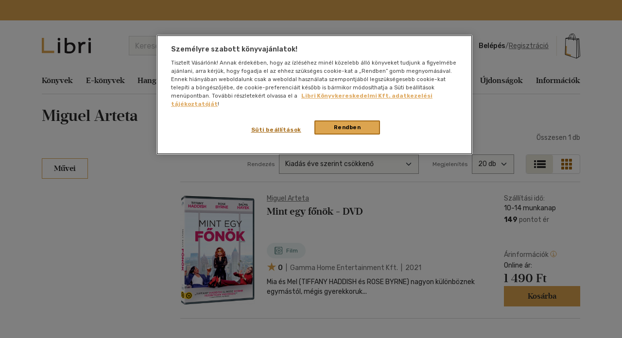

--- FILE ---
content_type: text/html; charset=utf-8
request_url: https://www.google.com/recaptcha/api2/anchor?ar=1&k=6LfyzAsTAAAAACm-GdPje1wyyZ2SGTVW1i9WIcZF&co=aHR0cHM6Ly93d3cubGlicmkuaHU6NDQz&hl=hu&v=N67nZn4AqZkNcbeMu4prBgzg&size=normal&anchor-ms=20000&execute-ms=30000&cb=mtv7v9tzggpm
body_size: 49421
content:
<!DOCTYPE HTML><html dir="ltr" lang="hu"><head><meta http-equiv="Content-Type" content="text/html; charset=UTF-8">
<meta http-equiv="X-UA-Compatible" content="IE=edge">
<title>reCAPTCHA</title>
<style type="text/css">
/* cyrillic-ext */
@font-face {
  font-family: 'Roboto';
  font-style: normal;
  font-weight: 400;
  font-stretch: 100%;
  src: url(//fonts.gstatic.com/s/roboto/v48/KFO7CnqEu92Fr1ME7kSn66aGLdTylUAMa3GUBHMdazTgWw.woff2) format('woff2');
  unicode-range: U+0460-052F, U+1C80-1C8A, U+20B4, U+2DE0-2DFF, U+A640-A69F, U+FE2E-FE2F;
}
/* cyrillic */
@font-face {
  font-family: 'Roboto';
  font-style: normal;
  font-weight: 400;
  font-stretch: 100%;
  src: url(//fonts.gstatic.com/s/roboto/v48/KFO7CnqEu92Fr1ME7kSn66aGLdTylUAMa3iUBHMdazTgWw.woff2) format('woff2');
  unicode-range: U+0301, U+0400-045F, U+0490-0491, U+04B0-04B1, U+2116;
}
/* greek-ext */
@font-face {
  font-family: 'Roboto';
  font-style: normal;
  font-weight: 400;
  font-stretch: 100%;
  src: url(//fonts.gstatic.com/s/roboto/v48/KFO7CnqEu92Fr1ME7kSn66aGLdTylUAMa3CUBHMdazTgWw.woff2) format('woff2');
  unicode-range: U+1F00-1FFF;
}
/* greek */
@font-face {
  font-family: 'Roboto';
  font-style: normal;
  font-weight: 400;
  font-stretch: 100%;
  src: url(//fonts.gstatic.com/s/roboto/v48/KFO7CnqEu92Fr1ME7kSn66aGLdTylUAMa3-UBHMdazTgWw.woff2) format('woff2');
  unicode-range: U+0370-0377, U+037A-037F, U+0384-038A, U+038C, U+038E-03A1, U+03A3-03FF;
}
/* math */
@font-face {
  font-family: 'Roboto';
  font-style: normal;
  font-weight: 400;
  font-stretch: 100%;
  src: url(//fonts.gstatic.com/s/roboto/v48/KFO7CnqEu92Fr1ME7kSn66aGLdTylUAMawCUBHMdazTgWw.woff2) format('woff2');
  unicode-range: U+0302-0303, U+0305, U+0307-0308, U+0310, U+0312, U+0315, U+031A, U+0326-0327, U+032C, U+032F-0330, U+0332-0333, U+0338, U+033A, U+0346, U+034D, U+0391-03A1, U+03A3-03A9, U+03B1-03C9, U+03D1, U+03D5-03D6, U+03F0-03F1, U+03F4-03F5, U+2016-2017, U+2034-2038, U+203C, U+2040, U+2043, U+2047, U+2050, U+2057, U+205F, U+2070-2071, U+2074-208E, U+2090-209C, U+20D0-20DC, U+20E1, U+20E5-20EF, U+2100-2112, U+2114-2115, U+2117-2121, U+2123-214F, U+2190, U+2192, U+2194-21AE, U+21B0-21E5, U+21F1-21F2, U+21F4-2211, U+2213-2214, U+2216-22FF, U+2308-230B, U+2310, U+2319, U+231C-2321, U+2336-237A, U+237C, U+2395, U+239B-23B7, U+23D0, U+23DC-23E1, U+2474-2475, U+25AF, U+25B3, U+25B7, U+25BD, U+25C1, U+25CA, U+25CC, U+25FB, U+266D-266F, U+27C0-27FF, U+2900-2AFF, U+2B0E-2B11, U+2B30-2B4C, U+2BFE, U+3030, U+FF5B, U+FF5D, U+1D400-1D7FF, U+1EE00-1EEFF;
}
/* symbols */
@font-face {
  font-family: 'Roboto';
  font-style: normal;
  font-weight: 400;
  font-stretch: 100%;
  src: url(//fonts.gstatic.com/s/roboto/v48/KFO7CnqEu92Fr1ME7kSn66aGLdTylUAMaxKUBHMdazTgWw.woff2) format('woff2');
  unicode-range: U+0001-000C, U+000E-001F, U+007F-009F, U+20DD-20E0, U+20E2-20E4, U+2150-218F, U+2190, U+2192, U+2194-2199, U+21AF, U+21E6-21F0, U+21F3, U+2218-2219, U+2299, U+22C4-22C6, U+2300-243F, U+2440-244A, U+2460-24FF, U+25A0-27BF, U+2800-28FF, U+2921-2922, U+2981, U+29BF, U+29EB, U+2B00-2BFF, U+4DC0-4DFF, U+FFF9-FFFB, U+10140-1018E, U+10190-1019C, U+101A0, U+101D0-101FD, U+102E0-102FB, U+10E60-10E7E, U+1D2C0-1D2D3, U+1D2E0-1D37F, U+1F000-1F0FF, U+1F100-1F1AD, U+1F1E6-1F1FF, U+1F30D-1F30F, U+1F315, U+1F31C, U+1F31E, U+1F320-1F32C, U+1F336, U+1F378, U+1F37D, U+1F382, U+1F393-1F39F, U+1F3A7-1F3A8, U+1F3AC-1F3AF, U+1F3C2, U+1F3C4-1F3C6, U+1F3CA-1F3CE, U+1F3D4-1F3E0, U+1F3ED, U+1F3F1-1F3F3, U+1F3F5-1F3F7, U+1F408, U+1F415, U+1F41F, U+1F426, U+1F43F, U+1F441-1F442, U+1F444, U+1F446-1F449, U+1F44C-1F44E, U+1F453, U+1F46A, U+1F47D, U+1F4A3, U+1F4B0, U+1F4B3, U+1F4B9, U+1F4BB, U+1F4BF, U+1F4C8-1F4CB, U+1F4D6, U+1F4DA, U+1F4DF, U+1F4E3-1F4E6, U+1F4EA-1F4ED, U+1F4F7, U+1F4F9-1F4FB, U+1F4FD-1F4FE, U+1F503, U+1F507-1F50B, U+1F50D, U+1F512-1F513, U+1F53E-1F54A, U+1F54F-1F5FA, U+1F610, U+1F650-1F67F, U+1F687, U+1F68D, U+1F691, U+1F694, U+1F698, U+1F6AD, U+1F6B2, U+1F6B9-1F6BA, U+1F6BC, U+1F6C6-1F6CF, U+1F6D3-1F6D7, U+1F6E0-1F6EA, U+1F6F0-1F6F3, U+1F6F7-1F6FC, U+1F700-1F7FF, U+1F800-1F80B, U+1F810-1F847, U+1F850-1F859, U+1F860-1F887, U+1F890-1F8AD, U+1F8B0-1F8BB, U+1F8C0-1F8C1, U+1F900-1F90B, U+1F93B, U+1F946, U+1F984, U+1F996, U+1F9E9, U+1FA00-1FA6F, U+1FA70-1FA7C, U+1FA80-1FA89, U+1FA8F-1FAC6, U+1FACE-1FADC, U+1FADF-1FAE9, U+1FAF0-1FAF8, U+1FB00-1FBFF;
}
/* vietnamese */
@font-face {
  font-family: 'Roboto';
  font-style: normal;
  font-weight: 400;
  font-stretch: 100%;
  src: url(//fonts.gstatic.com/s/roboto/v48/KFO7CnqEu92Fr1ME7kSn66aGLdTylUAMa3OUBHMdazTgWw.woff2) format('woff2');
  unicode-range: U+0102-0103, U+0110-0111, U+0128-0129, U+0168-0169, U+01A0-01A1, U+01AF-01B0, U+0300-0301, U+0303-0304, U+0308-0309, U+0323, U+0329, U+1EA0-1EF9, U+20AB;
}
/* latin-ext */
@font-face {
  font-family: 'Roboto';
  font-style: normal;
  font-weight: 400;
  font-stretch: 100%;
  src: url(//fonts.gstatic.com/s/roboto/v48/KFO7CnqEu92Fr1ME7kSn66aGLdTylUAMa3KUBHMdazTgWw.woff2) format('woff2');
  unicode-range: U+0100-02BA, U+02BD-02C5, U+02C7-02CC, U+02CE-02D7, U+02DD-02FF, U+0304, U+0308, U+0329, U+1D00-1DBF, U+1E00-1E9F, U+1EF2-1EFF, U+2020, U+20A0-20AB, U+20AD-20C0, U+2113, U+2C60-2C7F, U+A720-A7FF;
}
/* latin */
@font-face {
  font-family: 'Roboto';
  font-style: normal;
  font-weight: 400;
  font-stretch: 100%;
  src: url(//fonts.gstatic.com/s/roboto/v48/KFO7CnqEu92Fr1ME7kSn66aGLdTylUAMa3yUBHMdazQ.woff2) format('woff2');
  unicode-range: U+0000-00FF, U+0131, U+0152-0153, U+02BB-02BC, U+02C6, U+02DA, U+02DC, U+0304, U+0308, U+0329, U+2000-206F, U+20AC, U+2122, U+2191, U+2193, U+2212, U+2215, U+FEFF, U+FFFD;
}
/* cyrillic-ext */
@font-face {
  font-family: 'Roboto';
  font-style: normal;
  font-weight: 500;
  font-stretch: 100%;
  src: url(//fonts.gstatic.com/s/roboto/v48/KFO7CnqEu92Fr1ME7kSn66aGLdTylUAMa3GUBHMdazTgWw.woff2) format('woff2');
  unicode-range: U+0460-052F, U+1C80-1C8A, U+20B4, U+2DE0-2DFF, U+A640-A69F, U+FE2E-FE2F;
}
/* cyrillic */
@font-face {
  font-family: 'Roboto';
  font-style: normal;
  font-weight: 500;
  font-stretch: 100%;
  src: url(//fonts.gstatic.com/s/roboto/v48/KFO7CnqEu92Fr1ME7kSn66aGLdTylUAMa3iUBHMdazTgWw.woff2) format('woff2');
  unicode-range: U+0301, U+0400-045F, U+0490-0491, U+04B0-04B1, U+2116;
}
/* greek-ext */
@font-face {
  font-family: 'Roboto';
  font-style: normal;
  font-weight: 500;
  font-stretch: 100%;
  src: url(//fonts.gstatic.com/s/roboto/v48/KFO7CnqEu92Fr1ME7kSn66aGLdTylUAMa3CUBHMdazTgWw.woff2) format('woff2');
  unicode-range: U+1F00-1FFF;
}
/* greek */
@font-face {
  font-family: 'Roboto';
  font-style: normal;
  font-weight: 500;
  font-stretch: 100%;
  src: url(//fonts.gstatic.com/s/roboto/v48/KFO7CnqEu92Fr1ME7kSn66aGLdTylUAMa3-UBHMdazTgWw.woff2) format('woff2');
  unicode-range: U+0370-0377, U+037A-037F, U+0384-038A, U+038C, U+038E-03A1, U+03A3-03FF;
}
/* math */
@font-face {
  font-family: 'Roboto';
  font-style: normal;
  font-weight: 500;
  font-stretch: 100%;
  src: url(//fonts.gstatic.com/s/roboto/v48/KFO7CnqEu92Fr1ME7kSn66aGLdTylUAMawCUBHMdazTgWw.woff2) format('woff2');
  unicode-range: U+0302-0303, U+0305, U+0307-0308, U+0310, U+0312, U+0315, U+031A, U+0326-0327, U+032C, U+032F-0330, U+0332-0333, U+0338, U+033A, U+0346, U+034D, U+0391-03A1, U+03A3-03A9, U+03B1-03C9, U+03D1, U+03D5-03D6, U+03F0-03F1, U+03F4-03F5, U+2016-2017, U+2034-2038, U+203C, U+2040, U+2043, U+2047, U+2050, U+2057, U+205F, U+2070-2071, U+2074-208E, U+2090-209C, U+20D0-20DC, U+20E1, U+20E5-20EF, U+2100-2112, U+2114-2115, U+2117-2121, U+2123-214F, U+2190, U+2192, U+2194-21AE, U+21B0-21E5, U+21F1-21F2, U+21F4-2211, U+2213-2214, U+2216-22FF, U+2308-230B, U+2310, U+2319, U+231C-2321, U+2336-237A, U+237C, U+2395, U+239B-23B7, U+23D0, U+23DC-23E1, U+2474-2475, U+25AF, U+25B3, U+25B7, U+25BD, U+25C1, U+25CA, U+25CC, U+25FB, U+266D-266F, U+27C0-27FF, U+2900-2AFF, U+2B0E-2B11, U+2B30-2B4C, U+2BFE, U+3030, U+FF5B, U+FF5D, U+1D400-1D7FF, U+1EE00-1EEFF;
}
/* symbols */
@font-face {
  font-family: 'Roboto';
  font-style: normal;
  font-weight: 500;
  font-stretch: 100%;
  src: url(//fonts.gstatic.com/s/roboto/v48/KFO7CnqEu92Fr1ME7kSn66aGLdTylUAMaxKUBHMdazTgWw.woff2) format('woff2');
  unicode-range: U+0001-000C, U+000E-001F, U+007F-009F, U+20DD-20E0, U+20E2-20E4, U+2150-218F, U+2190, U+2192, U+2194-2199, U+21AF, U+21E6-21F0, U+21F3, U+2218-2219, U+2299, U+22C4-22C6, U+2300-243F, U+2440-244A, U+2460-24FF, U+25A0-27BF, U+2800-28FF, U+2921-2922, U+2981, U+29BF, U+29EB, U+2B00-2BFF, U+4DC0-4DFF, U+FFF9-FFFB, U+10140-1018E, U+10190-1019C, U+101A0, U+101D0-101FD, U+102E0-102FB, U+10E60-10E7E, U+1D2C0-1D2D3, U+1D2E0-1D37F, U+1F000-1F0FF, U+1F100-1F1AD, U+1F1E6-1F1FF, U+1F30D-1F30F, U+1F315, U+1F31C, U+1F31E, U+1F320-1F32C, U+1F336, U+1F378, U+1F37D, U+1F382, U+1F393-1F39F, U+1F3A7-1F3A8, U+1F3AC-1F3AF, U+1F3C2, U+1F3C4-1F3C6, U+1F3CA-1F3CE, U+1F3D4-1F3E0, U+1F3ED, U+1F3F1-1F3F3, U+1F3F5-1F3F7, U+1F408, U+1F415, U+1F41F, U+1F426, U+1F43F, U+1F441-1F442, U+1F444, U+1F446-1F449, U+1F44C-1F44E, U+1F453, U+1F46A, U+1F47D, U+1F4A3, U+1F4B0, U+1F4B3, U+1F4B9, U+1F4BB, U+1F4BF, U+1F4C8-1F4CB, U+1F4D6, U+1F4DA, U+1F4DF, U+1F4E3-1F4E6, U+1F4EA-1F4ED, U+1F4F7, U+1F4F9-1F4FB, U+1F4FD-1F4FE, U+1F503, U+1F507-1F50B, U+1F50D, U+1F512-1F513, U+1F53E-1F54A, U+1F54F-1F5FA, U+1F610, U+1F650-1F67F, U+1F687, U+1F68D, U+1F691, U+1F694, U+1F698, U+1F6AD, U+1F6B2, U+1F6B9-1F6BA, U+1F6BC, U+1F6C6-1F6CF, U+1F6D3-1F6D7, U+1F6E0-1F6EA, U+1F6F0-1F6F3, U+1F6F7-1F6FC, U+1F700-1F7FF, U+1F800-1F80B, U+1F810-1F847, U+1F850-1F859, U+1F860-1F887, U+1F890-1F8AD, U+1F8B0-1F8BB, U+1F8C0-1F8C1, U+1F900-1F90B, U+1F93B, U+1F946, U+1F984, U+1F996, U+1F9E9, U+1FA00-1FA6F, U+1FA70-1FA7C, U+1FA80-1FA89, U+1FA8F-1FAC6, U+1FACE-1FADC, U+1FADF-1FAE9, U+1FAF0-1FAF8, U+1FB00-1FBFF;
}
/* vietnamese */
@font-face {
  font-family: 'Roboto';
  font-style: normal;
  font-weight: 500;
  font-stretch: 100%;
  src: url(//fonts.gstatic.com/s/roboto/v48/KFO7CnqEu92Fr1ME7kSn66aGLdTylUAMa3OUBHMdazTgWw.woff2) format('woff2');
  unicode-range: U+0102-0103, U+0110-0111, U+0128-0129, U+0168-0169, U+01A0-01A1, U+01AF-01B0, U+0300-0301, U+0303-0304, U+0308-0309, U+0323, U+0329, U+1EA0-1EF9, U+20AB;
}
/* latin-ext */
@font-face {
  font-family: 'Roboto';
  font-style: normal;
  font-weight: 500;
  font-stretch: 100%;
  src: url(//fonts.gstatic.com/s/roboto/v48/KFO7CnqEu92Fr1ME7kSn66aGLdTylUAMa3KUBHMdazTgWw.woff2) format('woff2');
  unicode-range: U+0100-02BA, U+02BD-02C5, U+02C7-02CC, U+02CE-02D7, U+02DD-02FF, U+0304, U+0308, U+0329, U+1D00-1DBF, U+1E00-1E9F, U+1EF2-1EFF, U+2020, U+20A0-20AB, U+20AD-20C0, U+2113, U+2C60-2C7F, U+A720-A7FF;
}
/* latin */
@font-face {
  font-family: 'Roboto';
  font-style: normal;
  font-weight: 500;
  font-stretch: 100%;
  src: url(//fonts.gstatic.com/s/roboto/v48/KFO7CnqEu92Fr1ME7kSn66aGLdTylUAMa3yUBHMdazQ.woff2) format('woff2');
  unicode-range: U+0000-00FF, U+0131, U+0152-0153, U+02BB-02BC, U+02C6, U+02DA, U+02DC, U+0304, U+0308, U+0329, U+2000-206F, U+20AC, U+2122, U+2191, U+2193, U+2212, U+2215, U+FEFF, U+FFFD;
}
/* cyrillic-ext */
@font-face {
  font-family: 'Roboto';
  font-style: normal;
  font-weight: 900;
  font-stretch: 100%;
  src: url(//fonts.gstatic.com/s/roboto/v48/KFO7CnqEu92Fr1ME7kSn66aGLdTylUAMa3GUBHMdazTgWw.woff2) format('woff2');
  unicode-range: U+0460-052F, U+1C80-1C8A, U+20B4, U+2DE0-2DFF, U+A640-A69F, U+FE2E-FE2F;
}
/* cyrillic */
@font-face {
  font-family: 'Roboto';
  font-style: normal;
  font-weight: 900;
  font-stretch: 100%;
  src: url(//fonts.gstatic.com/s/roboto/v48/KFO7CnqEu92Fr1ME7kSn66aGLdTylUAMa3iUBHMdazTgWw.woff2) format('woff2');
  unicode-range: U+0301, U+0400-045F, U+0490-0491, U+04B0-04B1, U+2116;
}
/* greek-ext */
@font-face {
  font-family: 'Roboto';
  font-style: normal;
  font-weight: 900;
  font-stretch: 100%;
  src: url(//fonts.gstatic.com/s/roboto/v48/KFO7CnqEu92Fr1ME7kSn66aGLdTylUAMa3CUBHMdazTgWw.woff2) format('woff2');
  unicode-range: U+1F00-1FFF;
}
/* greek */
@font-face {
  font-family: 'Roboto';
  font-style: normal;
  font-weight: 900;
  font-stretch: 100%;
  src: url(//fonts.gstatic.com/s/roboto/v48/KFO7CnqEu92Fr1ME7kSn66aGLdTylUAMa3-UBHMdazTgWw.woff2) format('woff2');
  unicode-range: U+0370-0377, U+037A-037F, U+0384-038A, U+038C, U+038E-03A1, U+03A3-03FF;
}
/* math */
@font-face {
  font-family: 'Roboto';
  font-style: normal;
  font-weight: 900;
  font-stretch: 100%;
  src: url(//fonts.gstatic.com/s/roboto/v48/KFO7CnqEu92Fr1ME7kSn66aGLdTylUAMawCUBHMdazTgWw.woff2) format('woff2');
  unicode-range: U+0302-0303, U+0305, U+0307-0308, U+0310, U+0312, U+0315, U+031A, U+0326-0327, U+032C, U+032F-0330, U+0332-0333, U+0338, U+033A, U+0346, U+034D, U+0391-03A1, U+03A3-03A9, U+03B1-03C9, U+03D1, U+03D5-03D6, U+03F0-03F1, U+03F4-03F5, U+2016-2017, U+2034-2038, U+203C, U+2040, U+2043, U+2047, U+2050, U+2057, U+205F, U+2070-2071, U+2074-208E, U+2090-209C, U+20D0-20DC, U+20E1, U+20E5-20EF, U+2100-2112, U+2114-2115, U+2117-2121, U+2123-214F, U+2190, U+2192, U+2194-21AE, U+21B0-21E5, U+21F1-21F2, U+21F4-2211, U+2213-2214, U+2216-22FF, U+2308-230B, U+2310, U+2319, U+231C-2321, U+2336-237A, U+237C, U+2395, U+239B-23B7, U+23D0, U+23DC-23E1, U+2474-2475, U+25AF, U+25B3, U+25B7, U+25BD, U+25C1, U+25CA, U+25CC, U+25FB, U+266D-266F, U+27C0-27FF, U+2900-2AFF, U+2B0E-2B11, U+2B30-2B4C, U+2BFE, U+3030, U+FF5B, U+FF5D, U+1D400-1D7FF, U+1EE00-1EEFF;
}
/* symbols */
@font-face {
  font-family: 'Roboto';
  font-style: normal;
  font-weight: 900;
  font-stretch: 100%;
  src: url(//fonts.gstatic.com/s/roboto/v48/KFO7CnqEu92Fr1ME7kSn66aGLdTylUAMaxKUBHMdazTgWw.woff2) format('woff2');
  unicode-range: U+0001-000C, U+000E-001F, U+007F-009F, U+20DD-20E0, U+20E2-20E4, U+2150-218F, U+2190, U+2192, U+2194-2199, U+21AF, U+21E6-21F0, U+21F3, U+2218-2219, U+2299, U+22C4-22C6, U+2300-243F, U+2440-244A, U+2460-24FF, U+25A0-27BF, U+2800-28FF, U+2921-2922, U+2981, U+29BF, U+29EB, U+2B00-2BFF, U+4DC0-4DFF, U+FFF9-FFFB, U+10140-1018E, U+10190-1019C, U+101A0, U+101D0-101FD, U+102E0-102FB, U+10E60-10E7E, U+1D2C0-1D2D3, U+1D2E0-1D37F, U+1F000-1F0FF, U+1F100-1F1AD, U+1F1E6-1F1FF, U+1F30D-1F30F, U+1F315, U+1F31C, U+1F31E, U+1F320-1F32C, U+1F336, U+1F378, U+1F37D, U+1F382, U+1F393-1F39F, U+1F3A7-1F3A8, U+1F3AC-1F3AF, U+1F3C2, U+1F3C4-1F3C6, U+1F3CA-1F3CE, U+1F3D4-1F3E0, U+1F3ED, U+1F3F1-1F3F3, U+1F3F5-1F3F7, U+1F408, U+1F415, U+1F41F, U+1F426, U+1F43F, U+1F441-1F442, U+1F444, U+1F446-1F449, U+1F44C-1F44E, U+1F453, U+1F46A, U+1F47D, U+1F4A3, U+1F4B0, U+1F4B3, U+1F4B9, U+1F4BB, U+1F4BF, U+1F4C8-1F4CB, U+1F4D6, U+1F4DA, U+1F4DF, U+1F4E3-1F4E6, U+1F4EA-1F4ED, U+1F4F7, U+1F4F9-1F4FB, U+1F4FD-1F4FE, U+1F503, U+1F507-1F50B, U+1F50D, U+1F512-1F513, U+1F53E-1F54A, U+1F54F-1F5FA, U+1F610, U+1F650-1F67F, U+1F687, U+1F68D, U+1F691, U+1F694, U+1F698, U+1F6AD, U+1F6B2, U+1F6B9-1F6BA, U+1F6BC, U+1F6C6-1F6CF, U+1F6D3-1F6D7, U+1F6E0-1F6EA, U+1F6F0-1F6F3, U+1F6F7-1F6FC, U+1F700-1F7FF, U+1F800-1F80B, U+1F810-1F847, U+1F850-1F859, U+1F860-1F887, U+1F890-1F8AD, U+1F8B0-1F8BB, U+1F8C0-1F8C1, U+1F900-1F90B, U+1F93B, U+1F946, U+1F984, U+1F996, U+1F9E9, U+1FA00-1FA6F, U+1FA70-1FA7C, U+1FA80-1FA89, U+1FA8F-1FAC6, U+1FACE-1FADC, U+1FADF-1FAE9, U+1FAF0-1FAF8, U+1FB00-1FBFF;
}
/* vietnamese */
@font-face {
  font-family: 'Roboto';
  font-style: normal;
  font-weight: 900;
  font-stretch: 100%;
  src: url(//fonts.gstatic.com/s/roboto/v48/KFO7CnqEu92Fr1ME7kSn66aGLdTylUAMa3OUBHMdazTgWw.woff2) format('woff2');
  unicode-range: U+0102-0103, U+0110-0111, U+0128-0129, U+0168-0169, U+01A0-01A1, U+01AF-01B0, U+0300-0301, U+0303-0304, U+0308-0309, U+0323, U+0329, U+1EA0-1EF9, U+20AB;
}
/* latin-ext */
@font-face {
  font-family: 'Roboto';
  font-style: normal;
  font-weight: 900;
  font-stretch: 100%;
  src: url(//fonts.gstatic.com/s/roboto/v48/KFO7CnqEu92Fr1ME7kSn66aGLdTylUAMa3KUBHMdazTgWw.woff2) format('woff2');
  unicode-range: U+0100-02BA, U+02BD-02C5, U+02C7-02CC, U+02CE-02D7, U+02DD-02FF, U+0304, U+0308, U+0329, U+1D00-1DBF, U+1E00-1E9F, U+1EF2-1EFF, U+2020, U+20A0-20AB, U+20AD-20C0, U+2113, U+2C60-2C7F, U+A720-A7FF;
}
/* latin */
@font-face {
  font-family: 'Roboto';
  font-style: normal;
  font-weight: 900;
  font-stretch: 100%;
  src: url(//fonts.gstatic.com/s/roboto/v48/KFO7CnqEu92Fr1ME7kSn66aGLdTylUAMa3yUBHMdazQ.woff2) format('woff2');
  unicode-range: U+0000-00FF, U+0131, U+0152-0153, U+02BB-02BC, U+02C6, U+02DA, U+02DC, U+0304, U+0308, U+0329, U+2000-206F, U+20AC, U+2122, U+2191, U+2193, U+2212, U+2215, U+FEFF, U+FFFD;
}

</style>
<link rel="stylesheet" type="text/css" href="https://www.gstatic.com/recaptcha/releases/N67nZn4AqZkNcbeMu4prBgzg/styles__ltr.css">
<script nonce="1mdWY6eQ1Xs5l_J54pkFrQ" type="text/javascript">window['__recaptcha_api'] = 'https://www.google.com/recaptcha/api2/';</script>
<script type="text/javascript" src="https://www.gstatic.com/recaptcha/releases/N67nZn4AqZkNcbeMu4prBgzg/recaptcha__hu.js" nonce="1mdWY6eQ1Xs5l_J54pkFrQ">
      
    </script></head>
<body><div id="rc-anchor-alert" class="rc-anchor-alert"></div>
<input type="hidden" id="recaptcha-token" value="[base64]">
<script type="text/javascript" nonce="1mdWY6eQ1Xs5l_J54pkFrQ">
      recaptcha.anchor.Main.init("[\x22ainput\x22,[\x22bgdata\x22,\x22\x22,\[base64]/[base64]/[base64]/ZyhXLGgpOnEoW04sMjEsbF0sVywwKSxoKSxmYWxzZSxmYWxzZSl9Y2F0Y2goayl7RygzNTgsVyk/[base64]/[base64]/[base64]/[base64]/[base64]/[base64]/[base64]/bmV3IEJbT10oRFswXSk6dz09Mj9uZXcgQltPXShEWzBdLERbMV0pOnc9PTM/bmV3IEJbT10oRFswXSxEWzFdLERbMl0pOnc9PTQ/[base64]/[base64]/[base64]/[base64]/[base64]\\u003d\x22,\[base64]\\u003d\\u003d\x22,\x22KcOWe8KgYMKCdsOjCAxLW8OPw4LDtMOowq3Cj8KHbXxIbMKAZW1PwrDDgcKvwrPCjMKaPcOPGCR8VAYmSXtScMOAUMKZwrTCtsKWwqgtw5TCqMOtw6prfcOeT8OZbsOdw6U0w5/ChMOcwqzDsMOswoIpJUPCmlbChcORXWnCp8K1w5nDpybDr2rCp8K6wo1bDcOvXMOdw5nCnybDpTx5wo/DocKRUcO9w6PDhMOBw7RdCsOtw5rDhcO2N8KmwqtqdMKAejvDk8Kqw73CmycSw7HDrsKTaHbDsWXDs8Kqw5V0w4ocIMKRw55aesOtdzHClsK/FCjCinbDizhZcMOKTGPDk1zCkSXClXPCv1LCk2o8TcKTQsKWwrnDmMKlwqTDqBvDim3CmFDClsKxw70dPC/DqyLCjC/CuMKSFsOOw4FnwoscdsKDfFRxw51WdFpKwqPCvMOAGcKCARzDu2XClsO3wrDCnQxqwofDvU3Dm0AnJDDDl2cofAfDuMOnD8OFw4ofw4kDw7EJfS1RK1HCkcKew5LCqnxTw5nCvCHDlzTDlcK8w5coE3Egb8K7w5vDkcK/[base64]/DsMOXX8KvflFCaE0nw6FfU8KNwoDDjGVTEMKJwoAjw4EiDXzCh11fe1sBADvClFFXajHDoTDDk3pSw5/DnWZ/[base64]/USfCpsONDiEgwrgxJitzw5opbCHCoUDDnAV+A8Ogb8K9w5jDgWnDnMO6w6jDoAfDgnDDtH3ClcKTw5JMwr8XXRknFMKjwr/ChzXCjcO5wq3CkhNNMUVte2bCmk1cw5rDvgpLwrVRBHfCrMKNw6DDtcOOaELDvx3ClsKnP8OaBUkSwrzDpsO8worCmXAwWsOoecOWw4LCsXLCiBDDh0jChxzCuyNIPsOqA0dZIAYMwr9qQMO/w7cMSsK5Nj0CVn/DqAvCmsKcciLCmDlCDcKxBDLDo8OPJjXDssOffMKcMx4NwrTDuMK4Z2zCvMOocx7DjGsQw4BDwoJVw4cCw5snw4x4eVrCoFbCosOqWhdJCEPCn8KIwp8laHzCvcO8ShzChznDlsK+acOgOMKIC8Kaw6IVwr3CoH3Csg7CqwN6w77Ds8KjbgNpw61GbMONRsOuwqx/E8OCJlpvRDAewpFxPljChTrCtMK1REHDpsKiwrvDnsKFdCQmwqTDj8OkwojCpgTCvQVSORVAIcK3D8O2LsO5dMKtwpoHwoLDi8OyM8KaRwLDnWkcwrA5DcK3woPDoMKxwoAgwoBrM3HCql3CtBTDpE/[base64]/CmCgtwqtOGMKkd3tpRF3Dg00Sw6xtwp/DjAjDs2IkwqF0FUTChFfCj8OUwp14ZVPDncK0wpPCiMOBw54DYcO0XxvDtsOYRAtdwqNOVTNjGMOwLsOSQjvDizc5eGLCumpvw7ZXIH/DvcOzN8OawpDDgnPCkcO0w7XClMKKETQewpXCmsKswoRhwpl3AMKFCcOodcKmwpR3wqrDhyzCjsOzAzLCnGnCqMKLSwHDgMOHRcO3w57ChcO1wrIkwpsGPUDDscO8ZxMqwp3DigLCvFzDqm0dKyxpwo3DsHwGDU/CiUDCisKfWAtQw5B4HRQyUsKFfcOsYATCg2LClcOtw6AEw5tcd1Mpw744w57DpTPCjXhBLsOSKW40wr5OY8OaP8Onw7bDqG9Pwr1vwp3ChFHDjVTDg8OKDHHDqwnCriZNw4UlcXbDjsKdwrEOC8OBwqbDrSvDq1TCpUJ5UcOVL8O6Y8OiWDlyQSZVw7l6w4/[base64]/CjD5wWUoOw4Z4wplMNsOaBnjCiU3Dh8OAwpfCrxpYw4PDhMKBw6jCk8OcNMOVAnDCicK2wrfCh8Oaw7IVwrrDhwtSb0JJw6LCvsK3CAtnNMO8w58YRX3CtMKwCEDDsh95wqcPw5RuwoMRSw8Ww7HCtcKbCDXCoRpvwrHDoRt/[base64]/[base64]/w4HDssK7w5ALw4PCnBUiSsKdScKdBWvDisKsBHdewoJFbcO0D2XDoFBcwoYXwqgcwqReSiLCsWjCjX/[base64]/CqcOAwr5iwo5GQMOJwr3DgALDh8Khw4vDksOTUsKHWCbDqhLDhB/DlsKDw5vCj8O1w4cMwos1w6jDqWDClMOxwqTCp2nDoMOmC0whw507w5t0E8KVwpgOWsK6wrLDlm7DsFvDkDt4w5Q3wqDDqwnCiMKEacOEw7TCpsOXwrFIBSTDlxADwpp1wpZGwptrw7kuEcKpATnCksORw4nCucK/[base64]/CjMO+NFwzwrEtw6pHw5Q4wroJCMOXw5Y1BFAfPWrCoEwWMXc9wpzComF4TGrDgA7Dq8KJKcOEa3bCqUp/acKpwp7CiR8Bw7XCmAHDqsO2X8KfI30/d8K3wqwLw5AwRsOSV8OEEybDq8KZYGQDw5rCg25wDcOEwrLCq8ODw5XDhsKGw595w7IQwrZxw41Kw4DDqWpMwqYoAQ7CvsONf8O5wqxFw5/CrTMlw55/w5rDoXjDqDTCmMOewqNbPcK7GcK2AgXCusK0CMKow68xw67CjT1UwowGLlrDsBNbw7MJGDpBR0nCncKdwq7DgcOzeDNFwrLClU0jaMOTHQ12w6pcwq/DiGTClUzDqULClsORwrMnw60VwpHCl8OgF8OSQBLChcKKwpA8w4NOw4B1w6sVw4AowoJmw5w7JURCwrp7I3hJRAvCskwNw7fDr8Kqw6zCpMKWF8OUHsOwwrdRwqdSb3bCpxYSLlIrwo3DoSkAw7vDi8KZwr4+fwtewp7Ds8KTSXLCo8KwGsK/[base64]/SsOAwq40w60BCzfDmCPDosK1PzrDjcKVwrfCvSLCmTVVZQQhAlLCp2jCl8KuWSZDwr3Dv8KSIhEpWsOALHJUwo9pw6d+O8OXw7vCoxwzw5QdL13DpwvDtsOZwpApJcOAb8OhwoEeaijDlsKTwqfDt8Kow6bDv8KTVTLDtcKrHMKyw68wIEZPBTrCjMKdw7rDm8OYwq/Dk28sXXVdGFXClcKSFsOxEMKhwqPDjsOQw68SbsKDQMOFw6jDqsOMw5PClCwOYsKTKjpHG8KXw41FOMK/U8Ocw6zCu8OuFCUoGjXDgsOzesOFEG8DCHPDlsOhSmoMYDg0w5hJwpAkJ8OSw5l1w5/DvHpVYjLDqcKjw6V+w6YMKCZHw5TDisKVS8KfdjnDpcO5w4rChsOxw63DjsKrw7rCq3vDo8KEw4YVwqzClcK1EnDCsnpAdcKjwo/[base64]/DumHCu8KGRWZXwp4kbjjCmlzDlwDCi8KdIgRnwpXDiXfCk8O0wqTDucK9Dg03WcO/w4jCnzzDp8KnBUd+wqMKwo/DtEzDqRVhCsK5w6jCpsO4J0bDnsKDWj3DgMOldg3Cv8OpSU3Cn084HMK7R8OZwr3CjsKCwobCngfDhMKZwq96d8OdwotYwpfClCLCsQ3Ch8K/RAjCsibCicOsCG7CtMOkwq/ChURffcOXRRDDlMKiSMOJZsKcw7YYw5tSwoLCkcKZwqrChsKWw4AIwo3CiMOqwovDrDTDskVMXwYTdW9Tw6daPMOAwqtXwo7DslcUJ13Ci3cqw7UGwpdjw5nDlBLCgFc6w67Crnkewo/DgjrDvUBrwohww6wjw5QzbS/[base64]/Ctixxwo4QEAfDkcKlfMOOacO1V8Krw7nDhU0Rw7TDu8Kswrh3w5HCrGXDpsOvaMOaw4wowq7CvyvDhl0OFk3CvsKVw7ITV3/[base64]/[base64]/woXDrknCv3d7UMO1UQRTwoPDg38swp1pR8Kiwp/DnMOhAsKMwp/Cu07DgzMDw4F4w4/DusOXw6s5FMKgw7LCksKSw7ZufMKjZcO6KgHCpT7Ct8OZw4NpTMKKYsKcw4MSAcKow7vCsV8iw4HDlzLDgAceFyxQwowJY8Kmw7LCvXPCisKuw4zDpFUnBsKZHsKmUljCphzCiDJpIXrCmw1/dMOiJTTDiMO6wpBqOl7CrE7DqSzDh8OpDsOYZcKTw6DDuMKFwoQzPhlJwp/Cr8KYDcK/JkU+wpYrwrLDpygtwrjCgcKVwo3DpcKtw684UG5DJsKWe8Kiwo/[base64]/CrzgYwrlKw6/CsD7CuCIVwoXDlcKlw5Q3wp/Cu3Q7CcOseW0awoN1McOpYjnCvMKtZAfDl3YTwrRmbcKJKsOkw4VJasKudj/Cg3pwwqIxwp9beAVKfcKXb8KcwpdsK8KYE8K4Q1MAw7fDijrDj8OMwohkATgHcBFBw6jDl8O6w43CkMKxDj/Com9MLsKfw7YwI8OMw4XCpU0dw4zCusKWPC9cwrYAD8OJL8KzwrR/HG/DsUtsZcKpAifCo8KNFsKABHXDsXTCssOEfQgFw4pSwq3ChQXCrTrCrijCsMO7wo/[base64]/[base64]/[base64]/DigjDrsKXE8KTwrTCq8KAw4M7fjbDrDDCocO+w6fDvCkAYHlawo5oL8Kgw7hBcMO5wqYOwpRZTcKZEzpDwpjCr8Kkc8OkwrFJOhrCrw/DlC3Chl9eawnClS3DocOSTwI1w7llwpTCpkJzXDE4SMKOGx7CkMOje8Kewo9rGsORw5Qsw6TDlMOgw4k4w7gPw6YiecKYw40yCUTDixBbwokjw6jCqcO8IVEXVcORDQ/DkWvDly1gCzk3wr14wojCqibDomrDtVZrwq7DrWzCgGR+woVWwq7CmA7DusKCw4IBEHA3OcKzw5HChMO0wrXDqsO2wrPDpVEtW8K5w78hw7TCtcKUHkpmwoPDuE0jfMKpw7LCocOjJsOUwoYIAcOCJ8KSbGh9w4swAsOuwoTDtgjCvcOrRTcLKhZHw7XCkTZ/wqLDvTh9QcKmwo9IS8Otw6bDgFHDmcO9wqXDqF5FLjXDo8KGDHfDs0RhPTfDvsOwwqHDq8OLwovDuzXCosKHcBfCs8KRwpcPw6zDuGFLw6gBGMO4dMKWwprDm8KIIGtew7PDvSgcaz98P8Kqw6ZRccOxwq/CngXDmR5aT8OiIATCocKuwpzDhMKhwofDnB9pQgcvWyp5FsOlw6dUH2fDlsKvXsKPTyHDlhbCtRHCocOFw5rDuQLDjsKfwrjCjsOgKcOIPsOxAE/Cp0UcbcKlw6vDg8KiwoPDtcKCw75pw712w7nDjcKzaMK6worCkWDCpcKGX3HDvMO4wpozPRvDpsKOd8O2DcK3w7HCosK/TD7CjXXCusKuw7kkwrBpw7l2UG4nZjtSwoLDljDDsAtpSjQTw5JpQ1MTOcOYEUV7w5A1KHkOwokVVcKUKsKCWzXDlFLDk8KNw7rDrxnCv8OtHk4pHzvCp8K4w7bDpMK5QsOIKcOVw6/CsBjDlcKwGRvCrsKCKcOLwojDpMOMXC7CkgbDvVnDgsKBVMOKcsKMUMOIwrh2JsOhwp7DnsKsWxTCuhYNwpHCjHkjwoR0w7nDg8KgwrEgM8ONwo/[base64]/wqrDj8OZwofDqsKnwoQowoBsU8K1w5LCjjYnfC8Nw6E/[base64]/DjAzCnj9XBcKeEsKRcBjDph3DgFsHesOOw7bCl8KCw41IcsOnXcKSwp7DqcKlAHPDmMO/w6Irwr9Ow77CssOLYxfCusKDCcO1wpHCgcKSwr0Mwp09BC3ChMKbeAvCjRfCs2tvbURqI8OOw7TCiHZJNVPDosKmE8KKOcOOD2UUYGwIIwfCplHDj8KSw7LCjcKCwrZrw7DDghvCoV3CoB/Cq8OVw4DCk8O8wqQIwrwIHhZcRW9Xw53Dp0HDjCLCl3jCucKMMiZHbU11wqsbwqVIcMKzw5lyQkzCgcKZw6fCi8KcdcKAdMOZw4rCkcKJwqvDgB/[base64]/[base64]/[base64]/[base64]/[base64]/DqlQWagYRHMOew7gYw4/Dp1g1GQ5URMO2woh4a0doTipow7dXwpMsIl9KDMKmw4NqwqMuZHxjCXNzLQbDr8OOEnpJwp/Cr8K3bcKqU17DjSXDtxcSZSnDisKiXsK5fsOfwq3Dk2/DljRsw4TCsw3Cl8Kmw6kYb8OFw61uwqE0wrLDlMOgwrTDlsKBOMKyNVAHCMKWP1EtXMKTw53DvzPCk8OQwp/CkMO4BifCvTE3XMO5byLCgsOVD8OLWFjCi8OoWMKHMcKEwrzCvig+w4Rxwr3DtMO2wrRdaBzDkMObw7EpUTxtw5cvPcK3OTLDncOMYHx/[base64]/wr8VwrAjw4LCombCqMO+w6XDhw4Iwo7CgMKqAQ/CjcKQw7B0wrrCumhbw5RqwooOw7Vqw4jDscO3T8Obwps1woNAFMK5GsKcfHPCmHXDusONL8K+YMKvw4xYwrd0SMO9w5cEw45Lw5U1HsK7w77Cl8OjVXcrw78MwoDDvcOGN8KOw5LDjsK9w4Z/w7zDr8KSw63CssOQLA9DwrNXw61dHlRZwr9yCsOuYcO4wr5Xw4pfwrPDrMOTwpIcB8OJwqfCksKmYk/DjcKAEzlew4ccK0HCq8OgO8OCwq3Du8Kiw6vDqSQjw7PCvMK7wrBLw6bCpWbCoMOFwpTCoMKSwqgXODDCv3Qsc8OuRcKDccKMJ8OtGsO0w51lAQbDvsO8LcOrASBDIsOMw4NOw7/DvMKrwpMxworDlsOhw4HCi0Z+bGVRYC0WXB7ChsKOw5zCr8KoMiRJAADCvcK5FGQXw44MSiZow5kmXxd2LsKLw4/CtAg/XMK2bsKfU8KHw4gLw4fDmkhKw6fDosKlUsKAFMOmKMOhwqRVZQjCnHvCo8KUW8OTZx7DlVV1LRN1wpgEwrHDl8Kfw4smQMOcwpwkw4XDixRqw5TDiSbDisOCEhxLwrhjLkBUwq/[base64]/CvsKaZsK4wqAoVkM2w5fDuMO0UBvDgcKtwp5nw6nDg1cZwoJTc8KBwo3CuMKpCcK0HzvCuTo8SQvCscK7F1XDh1bDn8KZwqDDq8O3w78QSQvClEjCpho7w79macKlNMKIQWLDgMK9wo4qwqNmMGHCsU/Dp8KIDwpOPSU6Jn3Co8KcwpALw7/CgsKwwoAAKyYRMWtSV8OgEcOfw7lJKsKBw7cvwrtpw6jDiR7CpC3CjcK/Gzkjw4LDsSd9w7bDpcK3w5g6w65ZMcKOwqw2CcKfw4Ajw5TDj8OsWcKQw4rDrsO+S8KBNsKJfsOFFDfCniTDmQpPw5DCnh0AFmPCjcOuNcKpw6U7wrQCXMK6wq/Du8KeSAfCgQtDw7DDvmzDonMWwoZiw7/CrXEoVy4bw7HChF0QwqTCh8Kvw7ojw6VFw6vClcKzcgRvExTDp1RXfsO7A8O7cXbCt8OmZHpYw4LCmsO/w4nChXXDscKXTg4SwoEMwobCsknCr8OewobCisOgwovCpMKlw6xJb8K+X2Bxw4hGSUBUwo0jwrzDt8OVw6ZMCcKuL8OOA8KFTWjCtUnDtz96w5DCqsOPfRMwcE/DrwoSB2/CnsKcQUPDvAnDs23Cnloww5psUGjCm8ORa8Kow7jClsKPw7XCo0EnKsKCYR3DtcK8w6nCvxDChRrCmMOvTcO/Z8K7w6NzwqfCvjNaOHkkw691woEzK09QIEFbw6hJw7psw5HCggYHBG3CnsO3w6RRw50Mw4bCjcK8wp/DisKcDcOzVhkww5hZwrgGw5Mjw7UlwrnDtRbCvAbClcO5w6ZFE01iwo3ChcK4VsOPAXx9wp8fOx8iUMOYJT81QMKQDsOlw4/Dm8KjAnvCh8KPGAtkf05awrbCrHLDl1bDgXYrLcKEXDTCtW5aRMOiNMKSHMOkw43DscKxDmArw4rCj8KTw5ctGjMPWWPCoWV8w6LCqMKQW3DCrlhBRxTDkEHDsMK1PwU8PHvDjWZcw5wcw4LCosOhwpPDp1bDiMK0LMO/w5DCuxsBwrHChFPDmXVld23DpFJpwogZG8Osw4Iuw4giwrEiw4cgwqljOMKYw4gOw77DuD0/MSjCsMKWWcOjJMOBw45GBsO7eBzCgFg3wq7CnzbDvWVswo0rwqElLB89M1LCny/DlMOSQ8OYXUTCuMKowpBuXGVWw5XCksK3dxrDljF4w7zDu8KywrXCqsOsT8OJTBhgRykEwokowqM9w74owr7DtD3Do3zDkDNZw5HDpVAgw6JWY0FTw6fCnAbDtcKbPh1SJ1PDsmPCrsKZLn/Ct8OEw7BbBR0Hwow/VMKVK8KswoF0w7ssDsOIYMKbw5N0w6jCpUXCosKAwopubMKuw7ZMTlXCo1psE8Ofc8OiKsOwXMOoaU3CqwDDslfDgjzDkm3Dh8ONw68QwqdWwrfDmsKMwrjCjSxUw44xX8KOwo7Du8Oqwo/[base64]/[base64]/Chw3CuGjChiPCuB/DtEtdw5UCF8OTSEIpwp7DgilgV0PCgFd2wobDrm3DgMKbwrDCoEovw6DCrww/[base64]/CncKbOcO8d09Lw4RAacOlw49cA8OzLWEEwq/ClMKSwqNZwq9nNlrDvXsawojDuMKKwpbCpcKLwoNNPgbDqcKncipWwrbDpMKfWioeEMKbwprCog7CkMOcBWxewpXCgMKME8ORYGHCqcOcw6fDj8Kfw6vDk2Bzw7JOUAlIw7xLUWkzE2XClMOOCH/CiGvCh0nDksOvF0nCvcKCPjjDnlvCn2YcDMOswrbCqUzCp1d7PUfDtkHDk8KgwqV9KlURSsOlQsKSwpPClsOVOxLDqDHDtcOIB8O4wr7DksK5fkrDsVDCnwE2woDChcOzXsOSeylqX0DCoMKGEMOZKcKTN2nDssKyd8KsGCjDrw/CtMODOMKOw7UowoHCu8KOw4/[base64]/DlHgRc8K/NcO9w47DkQTDjMK1w5B9IcOtw4fCqFMjw5TClMOUwpIcOghzXMOfdQbCslUiwrklw7XCli/CmRjDrcKmw40vworDuHDCg8Kiw5/[base64]/wq19csOeXMKVTS7DklQ/KMKNw6zCkTNdUMOuFMO1w68xYsOmwrATAC4PwrZtBULCrcKew7xufkzDtntWAjbDrTQZLsO8wo/Csy5hw4bDhMKtw4QPTMKsw6HDqcK9EcODwqTDrjPDrk0GeMKhw6gDw7hWacKpwrM8P8Kcw4fCpipkEArCsRYkSHF+w7vCoWTCpMKFw4DDp1ZyPcKGPA/[base64]/[base64]/[base64]/Dm1DDh8KuSjXCicKXwoPDiEbDgCzDvQZww7JRE8KNQMO1wrbDmzvCkcK1wqpNS8KFw6HCh8KeSXhrwo/DlX3CsMKNwqdww688PsKcKsOzK8O5WggRwqB6DMK+wo/[base64]/CqMO9XsOeDsKwwpnCocObMW8qKGPDnMOWfsOZw5dQB8KFfG7DncO+H8KAdRXDi3fCucOBwqfDhE/CvcKpS8OWw73CuBQ7Ih3CkH8Owr/DvMOaZcOtbcK1NsK3wqTDmyPCkMO4wpfCvsKzM0d5w4HCjcOgwoDCvjwWbMOAw67CjxdwwoXCvMOYwr7CusOtwovCrcOmNMKdw5bCl0nCsjzDmgozwopjwrbCrR0KwoXDh8Klw5XDhS0RAwVyLMOla8KBFsOEUcKdCAFnwoY1w7IkwrE+CEnCkU8/F8K+csK4w7sZwoHDjcKDYGfCuEkTw70YwqnCmFAPwrpvwqo5H0fDlkFgJlpww4nDm8OBN8O3MVfCq8Ogwph7w6fDgMOtB8Kcwp9hw5MWJDAywo9eGkjCpTrCuCXCl0/DjiHCmWRcw77CgB3DlsOaw7XCkgXDsMKkbC4uwrthw4B7wpnDiMOkCjVLwptqwolELcOPaMO7AMK0RipdDcK8KxbCiMOnGcK3Ly9lwo7Dk8OUw6jDs8K/F0QDw4FPBxrDskLDsMOUCMKywqHDlSzDhMO0w6Z/wq8HwoIVwphQw4nDkRFDw5pJYTJVwovDjMKZw7zCucO/w4TDncKAw7sGRnsAdsKLw6k3MEhxLDFbM37DlcKQwog5JMOlw4Z3Q8KAQ0bCsSjDtsKNwpnDiVgLw4/DuRJQNMKUw5PDlX0LHMOfVljDmMK1w7XDg8KXNMO/[base64]/[base64]/DgiEWwoMMLWjDlBg+w7cSHhjDuhnDhVzCrVx0GV4SAcOkw5NYXMK2ECLCucOywr7DqsKxYsOtYsKhwpfDhSbCh8OobGkYw5/[base64]/K8KjWx5bAMOeOi3CjcODwo49VBvDgFbCjAjCi8K5w7TDvAfCpg/ClMOGwqMDw7VfwqMawoPCgcKjwpHClxd3w4llTl3DhsKtwoBFfVAbZiFFDmbDpsKoYDU4Jz1MJsO1KMOXScKXcQzCoMOBJA3DlMKlesKBw7jDljNbNg0+wognY8O5wpLChBFUDMK4VBjDnsKOwo1nw7N/[base64]/XwsFwonDhjwwclMgVEAabwPDrQdPw7Qdw41ZAcK2w5dOcsOpQMKNwqV/[base64]/w4MEwoVlwpMRbWU2C1xMc8K/w6PDicKqd3/CllvCocOew7djwrnCssKNJSnCvHANUMOHIsO2MDTDt3g+PsOpcjHCskjDilQswqpfVG/Dhzxgw6gXRHnDt3DCtcKfTBHDnQzDvXHDn8OMMkpRE2ogwqFvwo8twpNEaxJ4w7jCrMKxw53DkxoPw74cwonDgcOUw4QRw5vDs8O/[base64]/w7EdfjsSw43Dr8Kfw4Eywo7Dt8KNYcOrwpVvD8Oaw7QpJH/CvGQmw7dZwox9w5UkwrDCp8ObO1/CiXvDuQ3ChxbDqcKnwqTCuMO8RcO6e8OtIn57w51ww7bCq2LCmMOpFcOnw6t+w7zDgg5BGCLDshnCmQlOwo7DuBs6ITTDm8K4ciRUw591U8OaKTHCjWdEJcOlwolzw7nDusKEYzTDl8KrwrFWDcOCDVvDvhtAwqFhwocCJTRbwr/DlsOgw7oGLl1nDjXCgcKREcKVb8Kgw7AwCA85wqAnw6/CqE8kw4rDvcKYK8KLBMKMHcOaSk7CsTd3TXHCv8KIw6hcQcODw4DDsMOiM3vCvHvDkcO+C8O+wr5QwrzDscO/w4XDocOMJsOXw5/Dok0/c8O5wrnCscOuK1/DtkF2E8OoJzJ0w6/DjMOOA1vDpHIsC8O1wqRVTGZrcArCgsOnw7ZbYsK+ClPCqH3Ds8KTw6IewodqwpjCvAnDiVFqworCpMKOw7l6DMKNDsOyWy/DtcKCAHdKw6RqZkcdEk3ChcKewooNal58OcKvw6/CrE3DlsOEw4VRw5BgwojDtcKUJmU4XsOhBBnCoi3DvsOKw69EHmbCqMKBZ0LDpcOrw4IIw7Y3wqthGH/DmsKUM8KPd8K4ejR3wojDs0pXBA/Ck3h8JsK8Izd1wqvCksKVD2/DhsKQIcKOwpnClcOCK8OfwoY4wpbCscK9cMKRw5DCtMKDHsKeIVvCoDjCmAkbD8K8w6DCvsOMw6NIwoEoIcKLwohkOy3DgxN/NsOcI8OHRDYrw6dpf8ONUsKlw5bDjcKZwpxSaz3CrcO6wpPCgwjCvQXDtsOuDcKJwpPDkkPDtSfDvDfCh3A7woUQScO2w6TClcO2w5kjwrXDv8O+TRN9w6dvV8OLYGp3wqkkw6vDln9ENnfCji3CiMK/w5pfc8OQwqMyw5sew6zCh8KYdykEwoXCpD1Ne8KIYMO/[base64]/CvktGS2oTNcKXw6kJwptawrBJw6zDihjDv8OOw5cuwpTCvFkXw7AScMKVCUvDvMOow5TDqg3DlsKpwovCtARnwqZMwowOw6F6w4Y/AsOmGlnDtE7CrMOgA3vDqsKAwqPCscKrHS12wqXDvCZxGjHDrTXCvgs9w5g0wq3DtcKgWixQw45We8KUFkzDjUBlbcOrw7TCk3TCosOlwo5YUVbCq3lROV/CvxgQw6jCg09aw7LCj8KxW1PDhsOlwr/DjmJyL2hkwppLFzjCrGolwpnDssKEwobDkw3CrcOJcmXCknfCnxNLOBkYw5gGXcKnDsK/w5XCnyXDmm3DtXUicXQ2woshHsKGwoM0w7wFcg5LPcKIJkPCl8OAAEQswq7Dtl3CknXDmBrCqUxTRkIjw6p5w5bDiGXCvVjDtMOww6IKwrjCoXsADCRZwofCk10JBx9pTwPCv8Kaw4s3wrlmw54AF8OUEsK/w4BewrlzfiLDhsO6wq0YwqPCoBMbwqUPVsKtw7jCjMKDR8KrFlrCvMKBwpTCqXl5F1Nuwok7FsOKOsKFWxHCoMOew6nDkMOdN8OGKXkAOFJgwqHCuSBOw6/CswLCl3k7w5zCs8OMw4/DvA3Do8KnH0ECHcK3w57Drl9Owq/Dm8OUwovDqsKlGinClX1KNgZdeRfChF7Cl3XDmHZowqU3w4TCvcO5AmkRw4rCgcO7w6M7Q3nDp8KlXMOOZsOsE8KTwqd1BGEzw5ZGw4PDuFvDsMKpbcKJw4DDmsKPw5TDtwJEN099w7YFE8K1wrRyFTvDt0bCnMOzw4rCosK/wp3CnMOkPHfDqsOhwrXDlm3DosOZCnHDoMOVwq/Dnw/[base64]/DicOVI8O8bMO7wobDpWAMw6x4SRNswpsxwqYswqo2bgoYwrDCgAY5VMKvwr9uw4rDjinCmjJ1KFbCnE3DkMOjw6NCw4/CjkvDt8Obw7fDksO2GWAFwp3DtsOGDMOPw4vDt0zCtTfCusOOw47DusKua2/DpnzDhkrDjMKEQcOHYH0bS2UOw5TCkC8Rw5HDvsO8a8Opw6LDkE59w7p5aMK4w7gAF29XRT/DuHLDn3UwWcOrw5UnVcOSwohzazrCjnwAwpDDpcKRecK6VMKKMsOywpjChMO/w5xOwoFrOcOwakrDnkNxw43DvDDDrFAXw4wBF8OCwpJjwqXDmMOkwrl+eBkTwozCi8OAd1fCrMKIQMKPw7U8w5lJPMOOGsO3AMKWw780XsOSFSnCoCwASH5+w5TDuUIgwr/[base64]/DkMONw4IcwpIXP8OqCRQYw4/CjsO0w7PDmE1WwoQxwobCpsOsw6FuNFPCusKlDMOVw7Ijw6nCk8KGFcKrblBnw6MIE1E5wprDmkjDoEfCvMKYw4ALAiXDgMKXL8Orwp1xJn3DpsOuAcKMw4XCpMKrUsKcPQANScKZcDwXwpTDv8KMEcOww5kfIcK/Hkw8FWNVwq5jacKRw5PCq0LDlwvDt1QKwoTCusK3w6/CuMKrRcKHXCQhwro7wpEUfMKLwoluJjE3wqldeA4CPsOTw6PCrsOvasKNw5XDrA3DvgfCvjnCuzllfsK/w7VqwrIAw7wcwo5AwqTCsz/DvwJxJyZqdzLDvMOjGsORIH/Ct8Kvw6tSOVoiNsO+wrA7JT4zw7kEJ8Knw5NCB1TCiG7CvcKGw7dtRsKDdsOtwpHCscKIw7wHP8K5ecOXfsKWw50SccOuOyJ9DsK6IwPDrMOLw6tHMcOuMjnDlsKFwq3DhcK2wpZKVF9+OjYGwo7Cs2Yyw4IeZ1zDnSTDhcKNA8Ofw43CqyV8eWHCon/[base64]/DgsOXcArCicOeZ8Kvwpsow7XDkToXwrZMcmIXw7/DkmLCsMKZAsOZw4jDhsOAwpfCsATDjMKQScKswqE3wqzClMK7w5fCmcK1dsKsRTpKT8K0C3bDpgzDj8KUM8OMwp3CisOZPx0XwofDl8OHwoBZw6HDozPDjMOww5HDlsOmw5zCtcOSw542Xw8DIw3Dk2gww4IMwrdbTnJwJF7DtsKKw5DDvV/[base64]/Om0aOsKDwqEAw7fCmMOHw79rOFnCgsKPw4vCph9TDzUcwovCnSALw6HDrijDksKwwrhbWiHCp8KmCyvDisO+Bm7Cow3Cs11cb8KJw7nDuMK3wq1wK8KoecKwwox/w5DCh3kfTcO+TsOFZlwzw5/DuWcXwoA5GcODAcOwHBLDslR3TsOSwqPCo2nCgMOxWMKJQi4oXmcSwrQGIVvDrzgtw5TDmD/Crk9YSHDDuF/[base64]/DS/DjD5ywroyw4zDuko7JlDCj0cjEMKwF1FZw5hKTgZxwrrCksKvBU0/wrxVwodVw5QDEcOSeMOYw7fCk8KBwpLCj8Ozw6xtwpnCqlgUw7rDkh3ClsOULkrCjXvDl8O3B8OEHgIbw6cbw4xeB2zDlwRlwo4dw5hvCFdMc8KnLcOQUcKBO8Ogw6Ivw7TDiMOkByfDlzJbwpsOD8K5w7/[base64]/DsFTCoDDDukvClnbCs8K8TMKyOyAHw5UeMzVBw6IGw6NLIcOfPikMbkIdKhoHwrzCsU3DiiLCucO3w6AGwr02wq/[base64]/ZFx9U2fChMKbY8KKw4jCtVvCo2XDk8OpwqbCpX9+CMKRwpzCjAXCgDTCl8KRwprCmcO3QX8oY1rDoQYlSnsHK8O1wo/DqG5hMxVYbw3DvsKUQsOnP8OTMMKefMOmwq9QaRDCkMOIWXrDjsKbw5tRA8OEw5JUwrbCj2h3wo7DgWMNM8OyWsOCesO5ZFjCvnLDgilxwoDDolXCtncpX3bCusKzK8OgVC7CpkFVLcKXwr9WMAvCmS5bw5pgw4vCr8ORw45YbWLCtx/[base64]/Dg8Ovw5xJC8OZKcO3KcKSw7QVFMKCw4/DhcO/RsKAw7HCvMOMFljDicKdw7k5Al/CtjTDqFoATMOPTFZiw5PDpzzCucOFOVPDnXNjw4cXwpPChMKPwozCsMKIdTnCp17CpcKLw6/Cl8OKe8O7w4RIwrfCrsKPdlYpYyIRBcKjw7PCgHfDonvCqR0Qwq4hwo7CqsOsCcKzKADDsxE3PcOpwqzCgVxvAFV8wpTDkThxw59obTnDvhDCoV4YL8Kqw4jDg8K7w4o9AwvCpcOUw53ClMOHHMKPWsOtVcOnw6/Dv1TDvmXDlsO+DsOcBALCvxpRIMOMwr4QHsOjwogfMcKswo5+w5pUH8O4wqPCosKIEzI9w6PDk8KvHC/DtFXCvMOXBDXDmzoSHnR/w4nCuV7DkhTDrzIBc0jDvizCuFhNehwLw67DpsO0XEfDoEhaSwsoUsK/wqXDtVM4w5U5w6xyw69hwpLDssKCKHDCjsODwrQ3wpPDjEIEw6ZXLFMMaBLCpHHCmUk6w74wV8O7HRITw6vCrMO1wpLDoiZfPcOYw7RLX2ExwrrCkMKswrLDmMOiwpjCl8Ozw73CpMKEAX13w6rCpDFUf1bDiMO/XcOTw4HCjsKhw4AMw6HDv8KQwrnDkMOOGHTCunRCworDsSXCtFPDlMKvw7RLTMOSX8KFCQvCkiMiwpbDicODwrBmw63DnMKQwoXCrG4eMsO+wo3CscKxw7VDCsO6UHPCo8K5CA/DlsKJUsKFWEMgXXxaw4gWQ3R4R8OiZcKRw5nCoMKUw4MqQcKNVsKtLCYVDMKgw5TDq33Dsl/DtFXCpnNzR8KuaMOzw69Zw5J6w6lqJSHCnsKua1bDtcKqdMO/[base64]/w57Dt8OdwoTDvcOrbQbCksKRby/Cn8OFwqdEwobDusKjwoU6ZsOwwpwKwpUtwprDnlF3w6ssbsOywp8tEsOZw6XCssOcw6Jqwq3DqMO6A8KSwoEOw77CnnJdfsKGw4oswrvCm2jCjGXCtDwTwrYPXnbCklfDtAgWw6DDg8OPaVt7w55DDmXDhMOow47CnSnCuxvDgG/DrcOOwq1kwqM3wqLCkyzCrMKTXcKawps6UHdSw48uwqEUf3xXb8Ksw5hGwr7DhhE8wpLCjyTCmRbCgHFkw4/ChsK3w6/DrCNhwohEw5hrEMOnw6fCqsKBwpHCo8O5KUgrwpLCpsK6XQjDk8Kww7Eywr3DvsKaw6gVa0HDtcOSNSnCrsOTwrZQZ0tIw6FLY8O/w57CjcOBMWwywowvIsO5wrxDNihdw5o5ZUnDscKJRlLDq310LsO3w7DCrcOtw5vDh8O4w6Ivw4TDj8Kxw4x6w5/DoMOmwofCu8OtUx04w4fCiMOOw6TDgi4zNx8qw7vDk8ORAC7CriLDpsOMdCTCq8Onf8OFwqPDg8O6w5/Dg8KMwoJnw5Qswo5GwobDmnXCi0jDgkLDvcOTw7/DqDN3wopkdsO5DsOWGcKkwpnCo8O6f8O6wp5dDVxCd8KFO8OEw5AVwphYIMKZwoAqKiNew4oofcKiwoRtw53Cr348RxnDiMKywp/CtcO9WBLCpsOjw4gQwrcOwrlYE8OaMGF6AcKYcsKxBsOaHU7CsW0dw4rDnkUWw6ZGwp4/w5PCjGE3NcObwrrDgFUEw5vDhmjCncKgUl3CgcOjKRIr\x22],null,[\x22conf\x22,null,\x226LfyzAsTAAAAACm-GdPje1wyyZ2SGTVW1i9WIcZF\x22,0,null,null,null,0,[21,125,63,73,95,87,41,43,42,83,102,105,109,121],[7059694,667],0,null,null,null,null,0,null,0,1,700,1,null,0,\[base64]/76lBhnEnQkZnOKMAhnM8xEZ\x22,0,0,null,null,1,null,0,1,null,null,null,0],\x22https://www.libri.hu:443\x22,null,[1,1,1],null,null,null,0,3600,[\x22https://www.google.com/intl/hu/policies/privacy/\x22,\x22https://www.google.com/intl/hu/policies/terms/\x22],\x22uMCsQWF51qMGji9Uv0SoD/ld7ah+pc3UITEXJ2W705E\\u003d\x22,0,0,null,1,1769667694292,0,0,[228],null,[54,176,223,127,157],\x22RC-dRez5tq9aXtD7Q\x22,null,null,null,null,null,\x220dAFcWeA4_kxKp3MGBmL0ZSiifJGYYTF7W126jfE4uxUIqIH0WxGYjuyHLUhViqqROal6W8EZNLeEB1W56yKGBNKw0kQv-Rt5FEg\x22,1769750494444]");
    </script></body></html>

--- FILE ---
content_type: application/javascript; charset=iso-8859-2
request_url: https://www.libri.hu/jscript/desktop/manual/audioplayer/player.js?2023-09
body_size: 23048
content:
!function(e,t){"object"==typeof exports&&"object"==typeof module?module.exports=t():"function"==typeof define&&define.amd?define("EmbeddedPlayer",[],t):"object"==typeof exports?exports.EmbeddedPlayer=t():e.EmbeddedPlayer=t()}(this,function(){return(()=>{var r={669:(e,t,r)=>{e.exports=r(609)},448:(e,t,r)=>{"use strict";var u=r(867),c=r(26),l=r(372),p=r(327),d=r(97),f=r(109),h=r(985),y=r(61);e.exports=function(a){return new Promise(function(t,r){var n=a.data,o=a.headers;u.isFormData(n)&&delete o["Content-Type"];var e,i=new XMLHttpRequest;a.auth&&(e=a.auth.username||"",s=a.auth.password?unescape(encodeURIComponent(a.auth.password)):"",o.Authorization="Basic "+btoa(e+":"+s));var s=d(a.baseURL,a.url);if(i.open(a.method.toUpperCase(),p(s,a.params,a.paramsSerializer),!0),i.timeout=a.timeout,i.onreadystatechange=function(){var e;i&&4===i.readyState&&(0!==i.status||i.responseURL&&0===i.responseURL.indexOf("file:"))&&(e="getAllResponseHeaders"in i?f(i.getAllResponseHeaders()):null,e={data:a.responseType&&"text"!==a.responseType?i.response:i.responseText,status:i.status,statusText:i.statusText,headers:e,config:a,request:i},c(t,r,e),i=null)},i.onabort=function(){i&&(r(y("Request aborted",a,"ECONNABORTED",i)),i=null)},i.onerror=function(){r(y("Network Error",a,null,i)),i=null},i.ontimeout=function(){var e="timeout of "+a.timeout+"ms exceeded";a.timeoutErrorMessage&&(e=a.timeoutErrorMessage),r(y(e,a,"ECONNABORTED",i)),i=null},!u.isStandardBrowserEnv()||(s=(a.withCredentials||h(s))&&a.xsrfCookieName?l.read(a.xsrfCookieName):void 0)&&(o[a.xsrfHeaderName]=s),"setRequestHeader"in i&&u.forEach(o,function(e,t){void 0===n&&"content-type"===t.toLowerCase()?delete o[t]:i.setRequestHeader(t,e)}),u.isUndefined(a.withCredentials)||(i.withCredentials=!!a.withCredentials),a.responseType)try{i.responseType=a.responseType}catch(e){if("json"!==a.responseType)throw e}"function"==typeof a.onDownloadProgress&&i.addEventListener("progress",a.onDownloadProgress),"function"==typeof a.onUploadProgress&&i.upload&&i.upload.addEventListener("progress",a.onUploadProgress),a.cancelToken&&a.cancelToken.promise.then(function(e){i&&(i.abort(),r(e),i=null)}),n=n||null,i.send(n)})}},609:(e,t,r)=>{"use strict";var n=r(867),o=r(849),i=r(321),s=r(185);function a(e){var t=new i(e),e=o(i.prototype.request,t);return n.extend(e,i.prototype,t),n.extend(e,t),e}var u=a(r(655));u.Axios=i,u.create=function(e){return a(s(u.defaults,e))},u.Cancel=r(263),u.CancelToken=r(972),u.isCancel=r(502),u.all=function(e){return Promise.all(e)},u.spread=r(713),u.isAxiosError=r(268),e.exports=u,e.exports.default=u},263:e=>{"use strict";function t(e){this.message=e}t.prototype.toString=function(){return"Cancel"+(this.message?": "+this.message:"")},t.prototype.__CANCEL__=!0,e.exports=t},972:(e,t,r)=>{"use strict";var n=r(263);function o(e){if("function"!=typeof e)throw new TypeError("executor must be a function.");var t;this.promise=new Promise(function(e){t=e});var r=this;e(function(e){r.reason||(r.reason=new n(e),t(r.reason))})}o.prototype.throwIfRequested=function(){if(this.reason)throw this.reason},o.source=function(){var t;return{token:new o(function(e){t=e}),cancel:t}},e.exports=o},502:e=>{"use strict";e.exports=function(e){return!(!e||!e.__CANCEL__)}},321:(e,t,r)=>{"use strict";var n=r(867),o=r(327),i=r(782),s=r(572),a=r(185);function u(e){this.defaults=e,this.interceptors={request:new i,response:new i}}u.prototype.request=function(e){"string"==typeof e?(e=arguments[1]||{}).url=arguments[0]:e=e||{},(e=a(this.defaults,e)).method?e.method=e.method.toLowerCase():this.defaults.method?e.method=this.defaults.method.toLowerCase():e.method="get";var t=[s,void 0],r=Promise.resolve(e);for(this.interceptors.request.forEach(function(e){t.unshift(e.fulfilled,e.rejected)}),this.interceptors.response.forEach(function(e){t.push(e.fulfilled,e.rejected)});t.length;)r=r.then(t.shift(),t.shift());return r},u.prototype.getUri=function(e){return e=a(this.defaults,e),o(e.url,e.params,e.paramsSerializer).replace(/^\?/,"")},n.forEach(["delete","get","head","options"],function(r){u.prototype[r]=function(e,t){return this.request(a(t||{},{method:r,url:e,data:(t||{}).data}))}}),n.forEach(["post","put","patch"],function(n){u.prototype[n]=function(e,t,r){return this.request(a(r||{},{method:n,url:e,data:t}))}}),e.exports=u},782:(e,t,r)=>{"use strict";var n=r(867);function o(){this.handlers=[]}o.prototype.use=function(e,t){return this.handlers.push({fulfilled:e,rejected:t}),this.handlers.length-1},o.prototype.eject=function(e){this.handlers[e]&&(this.handlers[e]=null)},o.prototype.forEach=function(t){n.forEach(this.handlers,function(e){null!==e&&t(e)})},e.exports=o},97:(e,t,r)=>{"use strict";var n=r(793),o=r(303);e.exports=function(e,t){return e&&!n(t)?o(e,t):t}},61:(e,t,r)=>{"use strict";var i=r(481);e.exports=function(e,t,r,n,o){e=new Error(e);return i(e,t,r,n,o)}},572:(e,t,r)=>{"use strict";var n=r(867),o=r(527),i=r(502),s=r(655);function a(e){e.cancelToken&&e.cancelToken.throwIfRequested()}e.exports=function(t){return a(t),t.headers=t.headers||{},t.data=o(t.data,t.headers,t.transformRequest),t.headers=n.merge(t.headers.common||{},t.headers[t.method]||{},t.headers),n.forEach(["delete","get","head","post","put","patch","common"],function(e){delete t.headers[e]}),(t.adapter||s.adapter)(t).then(function(e){return a(t),e.data=o(e.data,e.headers,t.transformResponse),e},function(e){return i(e)||(a(t),e&&e.response&&(e.response.data=o(e.response.data,e.response.headers,t.transformResponse))),Promise.reject(e)})}},481:e=>{"use strict";e.exports=function(e,t,r,n,o){return e.config=t,r&&(e.code=r),e.request=n,e.response=o,e.isAxiosError=!0,e.toJSON=function(){return{message:this.message,name:this.name,description:this.description,number:this.number,fileName:this.fileName,lineNumber:this.lineNumber,columnNumber:this.columnNumber,stack:this.stack,config:this.config,code:this.code}},e}},185:(e,t,r)=>{"use strict";var l=r(867);e.exports=function(t,r){r=r||{};var n={},e=["url","method","data"],o=["headers","auth","proxy","params"],i=["baseURL","transformRequest","transformResponse","paramsSerializer","timeout","timeoutMessage","withCredentials","adapter","responseType","xsrfCookieName","xsrfHeaderName","onUploadProgress","onDownloadProgress","decompress","maxContentLength","maxBodyLength","maxRedirects","transport","httpAgent","httpsAgent","cancelToken","socketPath","responseEncoding"],s=["validateStatus"];function a(e,t){return l.isPlainObject(e)&&l.isPlainObject(t)?l.merge(e,t):l.isPlainObject(t)?l.merge({},t):l.isArray(t)?t.slice():t}function u(e){l.isUndefined(r[e])?l.isUndefined(t[e])||(n[e]=a(void 0,t[e])):n[e]=a(t[e],r[e])}l.forEach(e,function(e){l.isUndefined(r[e])||(n[e]=a(void 0,r[e]))}),l.forEach(o,u),l.forEach(i,function(e){l.isUndefined(r[e])?l.isUndefined(t[e])||(n[e]=a(void 0,t[e])):n[e]=a(void 0,r[e])}),l.forEach(s,function(e){e in r?n[e]=a(t[e],r[e]):e in t&&(n[e]=a(void 0,t[e]))});var c=e.concat(o).concat(i).concat(s),s=Object.keys(t).concat(Object.keys(r)).filter(function(e){return-1===c.indexOf(e)});return l.forEach(s,u),n}},26:(e,t,r)=>{"use strict";var o=r(61);e.exports=function(e,t,r){var n=r.config.validateStatus;r.status&&n&&!n(r.status)?t(o("Request failed with status code "+r.status,r.config,null,r.request,r)):e(r)}},527:(e,t,r)=>{"use strict";var n=r(867);e.exports=function(t,r,e){return n.forEach(e,function(e){t=e(t,r)}),t}},655:(e,t,r)=>{"use strict";var n=r(867),o=r(16),i={"Content-Type":"application/x-www-form-urlencoded"};function s(e,t){!n.isUndefined(e)&&n.isUndefined(e["Content-Type"])&&(e["Content-Type"]=t)}var a,u={adapter:a="undefined"!=typeof XMLHttpRequest||"undefined"!=typeof process&&"[object process]"===Object.prototype.toString.call(process)?r(448):a,transformRequest:[function(e,t){return o(t,"Accept"),o(t,"Content-Type"),n.isFormData(e)||n.isArrayBuffer(e)||n.isBuffer(e)||n.isStream(e)||n.isFile(e)||n.isBlob(e)?e:n.isArrayBufferView(e)?e.buffer:n.isURLSearchParams(e)?(s(t,"application/x-www-form-urlencoded;charset=utf-8"),e.toString()):n.isObject(e)?(s(t,"application/json;charset=utf-8"),JSON.stringify(e)):e}],transformResponse:[function(e){if("string"==typeof e)try{e=JSON.parse(e)}catch(e){}return e}],timeout:0,xsrfCookieName:"XSRF-TOKEN",xsrfHeaderName:"X-XSRF-TOKEN",maxContentLength:-1,maxBodyLength:-1,validateStatus:function(e){return 200<=e&&e<300},headers:{common:{Accept:"application/json, text/plain, */*"}}};n.forEach(["delete","get","head"],function(e){u.headers[e]={}}),n.forEach(["post","put","patch"],function(e){u.headers[e]=n.merge(i)}),e.exports=u},849:e=>{"use strict";e.exports=function(r,n){return function(){for(var e=new Array(arguments.length),t=0;t<e.length;t++)e[t]=arguments[t];return r.apply(n,e)}}},327:(e,t,r)=>{"use strict";var o=r(867);function i(e){return encodeURIComponent(e).replace(/%3A/gi,":").replace(/%24/g,"$").replace(/%2C/gi,",").replace(/%20/g,"+").replace(/%5B/gi,"[").replace(/%5D/gi,"]")}e.exports=function(e,t,r){if(!t)return e;var n,r=r?r(t):o.isURLSearchParams(t)?t.toString():(n=[],o.forEach(t,function(e,t){null!=e&&(o.isArray(e)?t+="[]":e=[e],o.forEach(e,function(e){o.isDate(e)?e=e.toISOString():o.isObject(e)&&(e=JSON.stringify(e)),n.push(i(t)+"="+i(e))}))}),n.join("&"));return r&&(-1!==(t=e.indexOf("#"))&&(e=e.slice(0,t)),e+=(-1===e.indexOf("?")?"?":"&")+r),e}},303:e=>{"use strict";e.exports=function(e,t){return t?e.replace(/\/+$/,"")+"/"+t.replace(/^\/+/,""):e}},372:(e,t,r)=>{"use strict";var a=r(867);e.exports=a.isStandardBrowserEnv()?{write:function(e,t,r,n,o,i){var s=[];s.push(e+"="+encodeURIComponent(t)),a.isNumber(r)&&s.push("expires="+new Date(r).toGMTString()),a.isString(n)&&s.push("path="+n),a.isString(o)&&s.push("domain="+o),!0===i&&s.push("secure"),document.cookie=s.join("; ")},read:function(e){e=document.cookie.match(new RegExp("(^|;\\s*)("+e+")=([^;]*)"));return e?decodeURIComponent(e[3]):null},remove:function(e){this.write(e,"",Date.now()-864e5)}}:{write:function(){},read:function(){return null},remove:function(){}}},793:e=>{"use strict";e.exports=function(e){return/^([a-z][a-z\d\+\-\.]*:)?\/\//i.test(e)}},268:e=>{"use strict";e.exports=function(e){return"object"==typeof e&&!0===e.isAxiosError}},985:(e,t,r)=>{"use strict";var n,o,i,s=r(867);function a(e){return o&&(i.setAttribute("href",e),e=i.href),i.setAttribute("href",e),{href:i.href,protocol:i.protocol?i.protocol.replace(/:$/,""):"",host:i.host,search:i.search?i.search.replace(/^\?/,""):"",hash:i.hash?i.hash.replace(/^#/,""):"",hostname:i.hostname,port:i.port,pathname:"/"===i.pathname.charAt(0)?i.pathname:"/"+i.pathname}}e.exports=s.isStandardBrowserEnv()?(o=/(msie|trident)/i.test(navigator.userAgent),i=document.createElement("a"),n=a(window.location.href),function(e){e=s.isString(e)?a(e):e;return e.protocol===n.protocol&&e.host===n.host}):function(){return!0}},16:(e,t,r)=>{"use strict";var o=r(867);e.exports=function(r,n){o.forEach(r,function(e,t){t!==n&&t.toUpperCase()===n.toUpperCase()&&(r[n]=e,delete r[t])})}},109:(e,t,r)=>{"use strict";var o=r(867),i=["age","authorization","content-length","content-type","etag","expires","from","host","if-modified-since","if-unmodified-since","last-modified","location","max-forwards","proxy-authorization","referer","retry-after","user-agent"];e.exports=function(e){var t,r,n={};return e&&o.forEach(e.split("\n"),function(e){r=e.indexOf(":"),t=o.trim(e.substr(0,r)).toLowerCase(),r=o.trim(e.substr(r+1)),t&&(n[t]&&0<=i.indexOf(t)||(n[t]="set-cookie"===t?(n[t]||[]).concat([r]):n[t]?n[t]+", "+r:r))}),n}},713:e=>{"use strict";e.exports=function(t){return function(e){return t.apply(null,e)}}},867:(e,t,r)=>{"use strict";var o=r(849),n=Object.prototype.toString;function i(e){return"[object Array]"===n.call(e)}function s(e){return void 0===e}function a(e){return null!==e&&"object"==typeof e}function u(e){if("[object Object]"!==n.call(e))return!1;e=Object.getPrototypeOf(e);return null===e||e===Object.prototype}function c(e){return"[object Function]"===n.call(e)}function l(e,t){if(null!=e)if(i(e="object"!=typeof e?[e]:e))for(var r=0,n=e.length;r<n;r++)t.call(null,e[r],r,e);else for(var o in e)Object.prototype.hasOwnProperty.call(e,o)&&t.call(null,e[o],o,e)}e.exports={isArray:i,isArrayBuffer:function(e){return"[object ArrayBuffer]"===n.call(e)},isBuffer:function(e){return null!==e&&!s(e)&&null!==e.constructor&&!s(e.constructor)&&"function"==typeof e.constructor.isBuffer&&e.constructor.isBuffer(e)},isFormData:function(e){return"undefined"!=typeof FormData&&e instanceof FormData},isArrayBufferView:function(e){return e="undefined"!=typeof ArrayBuffer&&ArrayBuffer.isView?ArrayBuffer.isView(e):e&&e.buffer&&e.buffer instanceof ArrayBuffer},isString:function(e){return"string"==typeof e},isNumber:function(e){return"number"==typeof e},isObject:a,isPlainObject:u,isUndefined:s,isDate:function(e){return"[object Date]"===n.call(e)},isFile:function(e){return"[object File]"===n.call(e)},isBlob:function(e){return"[object Blob]"===n.call(e)},isFunction:c,isStream:function(e){return a(e)&&c(e.pipe)},isURLSearchParams:function(e){return"undefined"!=typeof URLSearchParams&&e instanceof URLSearchParams},isStandardBrowserEnv:function(){return("undefined"==typeof navigator||"ReactNative"!==navigator.product&&"NativeScript"!==navigator.product&&"NS"!==navigator.product)&&("undefined"!=typeof window&&"undefined"!=typeof document)},forEach:l,merge:function r(){var n={};function e(e,t){u(n[t])&&u(e)?n[t]=r(n[t],e):u(e)?n[t]=r({},e):i(e)?n[t]=e.slice():n[t]=e}for(var t=0,o=arguments.length;t<o;t++)l(arguments[t],e);return n},extend:function(r,e,n){return l(e,function(e,t){r[t]=n&&"function"==typeof e?o(e,n):e}),r},trim:function(e){return e.replace(/^\s*/,"").replace(/\s*$/,"")},stripBOM:function(e){return e=65279===e.charCodeAt(0)?e.slice(1):e}}},924:(e,t,r)=>{"use strict";var n=r(210),o=r(559),i=o(n("String.prototype.indexOf"));e.exports=function(e,t){t=n(e,!!t);return"function"==typeof t&&-1<i(e,".prototype.")?o(t):t}},559:(e,t,r)=>{"use strict";var n=r(612),r=r(210),o=r("%Function.prototype.apply%"),i=r("%Function.prototype.call%"),s=r("%Reflect.apply%",!0)||n.call(i,o),a=r("%Object.getOwnPropertyDescriptor%",!0),u=r("%Object.defineProperty%",!0),c=r("%Math.max%");if(u)try{u({},"a",{value:1})}catch(e){u=null}e.exports=function(e){var t=s(n,i,arguments);return a&&u&&a(t,"length").configurable&&u(t,"length",{value:1+c(0,e.length-(arguments.length-1))}),t};r=function(){return s(n,o,arguments)};u?u(e.exports,"apply",{value:r}):e.exports.apply=r},648:e=>{"use strict";var u=Array.prototype.slice,c=Object.prototype.toString;e.exports=function(t){var r=this;if("function"!=typeof r||"[object Function]"!==c.call(r))throw new TypeError("Function.prototype.bind called on incompatible "+r);for(var n,e,o=u.call(arguments,1),i=Math.max(0,r.length-o.length),s=[],a=0;a<i;a++)s.push("$"+a);return n=Function("binder","return function ("+s.join(",")+"){ return binder.apply(this,arguments); }")(function(){if(this instanceof n){var e=r.apply(this,o.concat(u.call(arguments)));return Object(e)===e?e:this}return r.apply(t,o.concat(u.call(arguments)))}),r.prototype&&((e=function(){}).prototype=r.prototype,n.prototype=new e,e.prototype=null),n}},612:(e,t,r)=>{"use strict";r=r(648);e.exports=Function.prototype.bind||r},210:(e,t,r)=>{"use strict";function n(e){try{return o('"use strict"; return ('+e+").constructor;")()}catch(e){}}var f=SyntaxError,o=Function,h=TypeError,y=Object.getOwnPropertyDescriptor;if(y)try{y({},"")}catch(e){y=null}function i(){throw new h}function m(e){var t,r;return"%AsyncFunction%"===e?t=n("async function () {}"):"%GeneratorFunction%"===e?t=n("function* () {}"):"%AsyncGeneratorFunction%"===e?t=n("async function* () {}"):"%AsyncGenerator%"===e?(r=m("%AsyncGeneratorFunction%"))&&(t=r.prototype):"%AsyncIteratorPrototype%"!==e||(r=m("%AsyncGenerator%"))&&(t=u(r.prototype)),b[e]=t}var s=y?function(){try{return i}catch(e){try{return y(arguments,"callee").get}catch(e){return i}}}():i,a=r(405)(),u=Object.getPrototypeOf||function(e){return e.__proto__},g={},c="undefined"==typeof Uint8Array?l:u(Uint8Array),b={"%AggregateError%":"undefined"==typeof AggregateError?l:AggregateError,"%Array%":Array,"%ArrayBuffer%":"undefined"==typeof ArrayBuffer?l:ArrayBuffer,"%ArrayIteratorPrototype%":a?u([][Symbol.iterator]()):l,"%AsyncFromSyncIteratorPrototype%":l,"%AsyncFunction%":g,"%AsyncGenerator%":g,"%AsyncGeneratorFunction%":g,"%AsyncIteratorPrototype%":g,"%Atomics%":"undefined"==typeof Atomics?l:Atomics,"%BigInt%":"undefined"==typeof BigInt?l:BigInt,"%Boolean%":Boolean,"%DataView%":"undefined"==typeof DataView?l:DataView,"%Date%":Date,"%decodeURI%":decodeURI,"%decodeURIComponent%":decodeURIComponent,"%encodeURI%":encodeURI,"%encodeURIComponent%":encodeURIComponent,"%Error%":Error,"%eval%":eval,"%EvalError%":EvalError,"%Float32Array%":"undefined"==typeof Float32Array?l:Float32Array,"%Float64Array%":"undefined"==typeof Float64Array?l:Float64Array,"%FinalizationRegistry%":"undefined"==typeof FinalizationRegistry?l:FinalizationRegistry,"%Function%":o,"%GeneratorFunction%":g,"%Int8Array%":"undefined"==typeof Int8Array?l:Int8Array,"%Int16Array%":"undefined"==typeof Int16Array?l:Int16Array,"%Int32Array%":"undefined"==typeof Int32Array?l:Int32Array,"%isFinite%":isFinite,"%isNaN%":isNaN,"%IteratorPrototype%":a?u(u([][Symbol.iterator]())):l,"%JSON%":"object"==typeof JSON?JSON:l,"%Map%":"undefined"==typeof Map?l:Map,"%MapIteratorPrototype%":"undefined"!=typeof Map&&a?u((new Map)[Symbol.iterator]()):l,"%Math%":Math,"%Number%":Number,"%Object%":Object,"%parseFloat%":parseFloat,"%parseInt%":parseInt,"%Promise%":"undefined"==typeof Promise?l:Promise,"%Proxy%":"undefined"==typeof Proxy?l:Proxy,"%RangeError%":RangeError,"%ReferenceError%":ReferenceError,"%Reflect%":"undefined"==typeof Reflect?l:Reflect,"%RegExp%":RegExp,"%Set%":"undefined"==typeof Set?l:Set,"%SetIteratorPrototype%":"undefined"!=typeof Set&&a?u((new Set)[Symbol.iterator]()):l,"%SharedArrayBuffer%":"undefined"==typeof SharedArrayBuffer?l:SharedArrayBuffer,"%String%":String,"%StringIteratorPrototype%":a?u(""[Symbol.iterator]()):l,"%Symbol%":a?Symbol:l,"%SyntaxError%":f,"%ThrowTypeError%":s,"%TypedArray%":c,"%TypeError%":h,"%Uint8Array%":"undefined"==typeof Uint8Array?l:Uint8Array,"%Uint8ClampedArray%":"undefined"==typeof Uint8ClampedArray?l:Uint8ClampedArray,"%Uint16Array%":"undefined"==typeof Uint16Array?l:Uint16Array,"%Uint32Array%":"undefined"==typeof Uint32Array?l:Uint32Array,"%URIError%":URIError,"%WeakMap%":"undefined"==typeof WeakMap?l:WeakMap,"%WeakRef%":"undefined"==typeof WeakRef?l:WeakRef,"%WeakSet%":"undefined"==typeof WeakSet?l:WeakSet},v={"%ArrayBufferPrototype%":["ArrayBuffer","prototype"],"%ArrayPrototype%":["Array","prototype"],"%ArrayProto_entries%":["Array","prototype","entries"],"%ArrayProto_forEach%":["Array","prototype","forEach"],"%ArrayProto_keys%":["Array","prototype","keys"],"%ArrayProto_values%":["Array","prototype","values"],"%AsyncFunctionPrototype%":["AsyncFunction","prototype"],"%AsyncGenerator%":["AsyncGeneratorFunction","prototype"],"%AsyncGeneratorPrototype%":["AsyncGeneratorFunction","prototype","prototype"],"%BooleanPrototype%":["Boolean","prototype"],"%DataViewPrototype%":["DataView","prototype"],"%DatePrototype%":["Date","prototype"],"%ErrorPrototype%":["Error","prototype"],"%EvalErrorPrototype%":["EvalError","prototype"],"%Float32ArrayPrototype%":["Float32Array","prototype"],"%Float64ArrayPrototype%":["Float64Array","prototype"],"%FunctionPrototype%":["Function","prototype"],"%Generator%":["GeneratorFunction","prototype"],"%GeneratorPrototype%":["GeneratorFunction","prototype","prototype"],"%Int8ArrayPrototype%":["Int8Array","prototype"],"%Int16ArrayPrototype%":["Int16Array","prototype"],"%Int32ArrayPrototype%":["Int32Array","prototype"],"%JSONParse%":["JSON","parse"],"%JSONStringify%":["JSON","stringify"],"%MapPrototype%":["Map","prototype"],"%NumberPrototype%":["Number","prototype"],"%ObjectPrototype%":["Object","prototype"],"%ObjProto_toString%":["Object","prototype","toString"],"%ObjProto_valueOf%":["Object","prototype","valueOf"],"%PromisePrototype%":["Promise","prototype"],"%PromiseProto_then%":["Promise","prototype","then"],"%Promise_all%":["Promise","all"],"%Promise_reject%":["Promise","reject"],"%Promise_resolve%":["Promise","resolve"],"%RangeErrorPrototype%":["RangeError","prototype"],"%ReferenceErrorPrototype%":["ReferenceError","prototype"],"%RegExpPrototype%":["RegExp","prototype"],"%SetPrototype%":["Set","prototype"],"%SharedArrayBufferPrototype%":["SharedArrayBuffer","prototype"],"%StringPrototype%":["String","prototype"],"%SymbolPrototype%":["Symbol","prototype"],"%SyntaxErrorPrototype%":["SyntaxError","prototype"],"%TypedArrayPrototype%":["TypedArray","prototype"],"%TypeErrorPrototype%":["TypeError","prototype"],"%Uint8ArrayPrototype%":["Uint8Array","prototype"],"%Uint8ClampedArrayPrototype%":["Uint8ClampedArray","prototype"],"%Uint16ArrayPrototype%":["Uint16Array","prototype"],"%Uint32ArrayPrototype%":["Uint32Array","prototype"],"%URIErrorPrototype%":["URIError","prototype"],"%WeakMapPrototype%":["WeakMap","prototype"],"%WeakSetPrototype%":["WeakSet","prototype"]},l=r(612),S=r(642),w=l.call(Function.call,Array.prototype.concat),I=l.call(Function.apply,Array.prototype.splice),x=l.call(Function.call,String.prototype.replace),E=l.call(Function.call,String.prototype.slice),O=/[^%.[\]]+|\[(?:(-?\d+(?:\.\d+)?)|(["'])((?:(?!\2)[^\\]|\\.)*?)\2)\]|(?=(?:\.|\[\])(?:\.|\[\]|%$))/g,A=/\\(\\)?/g;e.exports=function(e,t){if("string"!=typeof e||0===e.length)throw new h("intrinsic name must be a non-empty string");if(1<arguments.length&&"boolean"!=typeof t)throw new h('"allowMissing" argument must be a boolean');var r,n=function(e){var t=E(e,0,1),r=E(e,-1);if("%"===t&&"%"!==r)throw new f("invalid intrinsic syntax, expected closing `%`");if("%"===r&&"%"!==t)throw new f("invalid intrinsic syntax, expected opening `%`");var o=[];return x(e,O,function(e,t,r,n){o[o.length]=r?x(n,A,"$1"):t||e}),o}(e),o=0<n.length?n[0]:"",i=function(e,t){var r,n=e;if(S(v,n)&&(n="%"+(r=v[n])[0]+"%"),S(b,n)){var o=b[n];if(void 0===(o=o===g?m(n):o)&&!t)throw new h("intrinsic "+e+" exists, but is not available. Please file an issue!");return{alias:r,name:n,value:o}}throw new f("intrinsic "+e+" does not exist!")}("%"+o+"%",t),s=(i.name,i.value),a=!1,i=i.alias;i&&(o=i[0],I(n,w([0,1],i)));for(var u=1,c=!0;u<n.length;u+=1){var l=n[u],p=E(l,0,1),d=E(l,-1);if(('"'===p||"'"===p||"`"===p||'"'===d||"'"===d||"`"===d)&&p!==d)throw new f("property names with quotes must have matching quotes");if("constructor"!==l&&c||(a=!0),S(b,r="%"+(o+="."+l)+"%"))s=b[r];else if(null!=s){if(!(l in s)){if(!t)throw new h("base intrinsic for "+e+" exists, but the property is not available.");return}s=y&&u+1>=n.length?(c=!!(d=y(s,l)))&&"get"in d&&!("originalValue"in d.get)?d.get:s[l]:(c=S(s,l),s[l]),c&&!a&&(b[r]=s)}}return s}},405:(e,t,r)=>{"use strict";var n="undefined"!=typeof Symbol&&Symbol,o=r(419);e.exports=function(){return"function"==typeof n&&("function"==typeof Symbol&&("symbol"==typeof n("foo")&&("symbol"==typeof Symbol("bar")&&o())))}},419:e=>{"use strict";e.exports=function(){if("function"!=typeof Symbol||"function"!=typeof Object.getOwnPropertySymbols)return!1;if("symbol"==typeof Symbol.iterator)return!0;var e={},t=Symbol("test"),r=Object(t);if("string"==typeof t)return!1;if("[object Symbol]"!==Object.prototype.toString.call(t))return!1;if("[object Symbol]"!==Object.prototype.toString.call(r))return!1;for(t in e[t]=42,e)return!1;if("function"==typeof Object.keys&&0!==Object.keys(e).length)return!1;if("function"==typeof Object.getOwnPropertyNames&&0!==Object.getOwnPropertyNames(e).length)return!1;r=Object.getOwnPropertySymbols(e);if(1!==r.length||r[0]!==t)return!1;if(!Object.prototype.propertyIsEnumerable.call(e,t))return!1;if("function"==typeof Object.getOwnPropertyDescriptor){e=Object.getOwnPropertyDescriptor(e,t);if(42!==e.value||!0!==e.enumerable)return!1}return!0}},642:(e,t,r)=>{"use strict";r=r(612);e.exports=r.call(Function.call,Object.prototype.hasOwnProperty)},631:(e,t,r)=>{var n="function"==typeof Map&&Map.prototype,o=Object.getOwnPropertyDescriptor&&n?Object.getOwnPropertyDescriptor(Map.prototype,"size"):null,v=n&&o&&"function"==typeof o.get?o.get:null,S=n&&Map.prototype.forEach,o="function"==typeof Set&&Set.prototype,n=Object.getOwnPropertyDescriptor&&o?Object.getOwnPropertyDescriptor(Set.prototype,"size"):null,w=o&&n&&"function"==typeof n.get?n.get:null,I=o&&Set.prototype.forEach,x="function"==typeof WeakMap&&WeakMap.prototype?WeakMap.prototype.has:null,E="function"==typeof WeakSet&&WeakSet.prototype?WeakSet.prototype.has:null,O="function"==typeof WeakRef&&WeakRef.prototype?WeakRef.prototype.deref:null,A=Boolean.prototype.valueOf,i=Object.prototype.toString,P=Function.prototype.toString,R=String.prototype.match,_="function"==typeof BigInt?BigInt.prototype.valueOf:null,l=Object.getOwnPropertySymbols,T="function"==typeof Symbol&&"symbol"==typeof Symbol.iterator?Symbol.prototype.toString:null,k="function"==typeof Symbol&&"object"==typeof Symbol.iterator,p=Object.prototype.propertyIsEnumerable,C=("function"==typeof Reflect?Reflect:Object).getPrototypeOf||([].__proto__===Array.prototype?function(e){return e.__proto__}:null),r=r(654).custom,j=r&&M(r)?r:null,B="function"==typeof Symbol&&void 0!==Symbol.toStringTag?Symbol.toStringTag:null;function D(e,t,r){t="double"===(r.quoteStyle||t)?'"':"'";return t+e+t}function N(e){return!("[object Array]"!==U(e)||B&&"object"==typeof e&&B in e)}function M(e){if(k)return e&&"object"==typeof e&&e instanceof Symbol;if("symbol"==typeof e)return 1;if(e&&"object"==typeof e&&T)try{return T.call(e),1}catch(e){}}e.exports=function n(r,e,o,i){var s=e||{};if(L(s,"quoteStyle")&&"single"!==s.quoteStyle&&"double"!==s.quoteStyle)throw new TypeError('option "quoteStyle" must be "single" or "double"');if(L(s,"maxStringLength")&&("number"==typeof s.maxStringLength?s.maxStringLength<0&&s.maxStringLength!==1/0:null!==s.maxStringLength))throw new TypeError('option "maxStringLength", if provided, must be a positive integer, Infinity, or `null`');var t=!L(s,"customInspect")||s.customInspect;if("boolean"!=typeof t)throw new TypeError('option "customInspect", if provided, must be `true` or `false`');if(L(s,"indent")&&null!==s.indent&&"\t"!==s.indent&&!(parseInt(s.indent,10)===s.indent&&0<s.indent))throw new TypeError('options "indent" must be "\\t", an integer > 0, or `null`');if(void 0===r)return"undefined";if(null===r)return"null";if("boolean"==typeof r)return r?"true":"false";if("string"==typeof r)return function e(t,r){if(t.length>r.maxStringLength){var n=t.length-r.maxStringLength,n="... "+n+" more character"+(1<n?"s":"");return e(t.slice(0,r.maxStringLength),r)+n}t=t.replace(/(['\\])/g,"\\$1").replace(/[\x00-\x1f]/g,q);return D(t,"single",r)}(r,s);if("number"==typeof r)return 0===r?0<1/0/r?"0":"-0":String(r);if("bigint"==typeof r)return String(r)+"n";var a=void 0===s.depth?5:s.depth;if(a<=(o=void 0===o?0:o)&&0<a&&"object"==typeof r)return N(r)?"[Array]":"[Object]";var u,e=function(e,t){var r;if("\t"===e.indent)r="\t";else{if(!("number"==typeof e.indent&&0<e.indent))return null;r=Array(e.indent+1).join(" ")}return{base:r,prev:Array(t+1).join(r)}}(s,o);if(void 0===i)i=[];else if(0<=F(i,r))return"[Circular]";function c(e,t,r){if(t&&(i=i.slice()).push(t),r){r={depth:s.depth};return L(s,"quoteStyle")&&(r.quoteStyle=s.quoteStyle),n(e,r,o+1,i)}return n(e,s,o+1,i)}if("function"==typeof r){var a=function(e){if(e.name)return e.name;e=R.call(P.call(e),/^function\s*([\w$]+)/);if(e)return e[1];return null}(r),l=G(r,c);return"[Function"+(a?": "+a:" (anonymous)")+"]"+(0<l.length?" { "+l.join(", ")+" }":"")}if(M(r)){l=k?String(r).replace(/^(Symbol\(.*\))_[^)]*$/,"$1"):T.call(r);return"object"!=typeof r||k?l:H(l)}if(function(e){if(!e||"object"!=typeof e)return!1;if("undefined"!=typeof HTMLElement&&e instanceof HTMLElement)return!0;return"string"==typeof e.nodeName&&"function"==typeof e.getAttribute}(r)){for(var p="<"+String(r.nodeName).toLowerCase(),d=r.attributes||[],f=0;f<d.length;f++)p+=" "+d[f].name+"="+D((u=d[f].value,String(u).replace(/"/g,"&quot;")),"double",s);return p+=">",r.childNodes&&r.childNodes.length&&(p+="..."),p+="</"+String(r.nodeName).toLowerCase()+">"}if(N(r)){if(0===r.length)return"[]";var h=G(r,c);return e&&!function(e){for(var t=0;t<e.length;t++)if(0<=F(e[t],"\n"))return!1;return!0}(h)?"["+z(h,e)+"]":"[ "+h.join(", ")+" ]"}if(!("[object Error]"!==U(h=r)||B&&"object"==typeof h&&B in h)){var y=G(r,c);return 0===y.length?"["+String(r)+"]":"{ ["+String(r)+"] "+y.join(", ")+" }"}if("object"==typeof r&&t){if(j&&"function"==typeof r[j])return r[j]();if("function"==typeof r.inspect)return r.inspect()}if(function(e){if(!v||!e||"object"!=typeof e)return!1;try{v.call(e);try{w.call(e)}catch(e){return!0}return e instanceof Map}catch(e){}return!1}(r)){var m=[];return S.call(r,function(e,t){m.push(c(t,r,!0)+" => "+c(e,r))}),V("Map",v.call(r),m,e)}if(function(e){if(!w||!e||"object"!=typeof e)return!1;try{w.call(e);try{v.call(e)}catch(e){return!0}return e instanceof Set}catch(e){}return!1}(r)){var g=[];return I.call(r,function(e){g.push(c(e,r))}),V("Set",w.call(r),g,e)}if(function(e){if(!x||!e||"object"!=typeof e)return!1;try{x.call(e,x);try{E.call(e,E)}catch(e){return!0}return e instanceof WeakMap}catch(e){}return!1}(r))return W("WeakMap");if(function(e){if(!E||!e||"object"!=typeof e)return!1;try{E.call(e,E);try{x.call(e,x)}catch(e){return!0}return e instanceof WeakSet}catch(e){}return!1}(r))return W("WeakSet");if(function(e){if(!O||!e||"object"!=typeof e)return!1;try{return O.call(e),!0}catch(e){}return!1}(r))return W("WeakRef");if(!("[object Number]"!==U(h=r)||B&&"object"==typeof h&&B in h))return H(c(Number(r)));if(function(e){if(!e||"object"!=typeof e||!_)return!1;try{return _.call(e),!0}catch(e){}return!1}(r))return H(c(_.call(r)));if(!("[object Boolean]"!==U(y=r)||B&&"object"==typeof y&&B in y))return H(A.call(r));if(!("[object String]"!==U(t=r)||B&&"object"==typeof t&&B in t))return H(c(String(r)));if(("[object Date]"!==U(h=r)||B&&"object"==typeof h&&B in h)&&("[object RegExp]"!==U(b=r)||B&&"object"==typeof b&&B in b)){var y=G(r,c),t=C?C(r)===Object.prototype:r instanceof Object||r.constructor===Object,h=r instanceof Object?"":"null prototype",b=!t&&B&&Object(r)===r&&B in r?U(r).slice(8,-1):h?"Object":"",h=(!t&&"function"==typeof r.constructor&&r.constructor.name?r.constructor.name+" ":"")+(b||h?"["+[].concat(b||[],h||[]).join(": ")+"] ":"");return 0===y.length?h+"{}":e?h+"{"+z(y,e)+"}":h+"{ "+y.join(", ")+" }"}return String(r)};var s=Object.prototype.hasOwnProperty||function(e){return e in this};function L(e,t){return s.call(e,t)}function U(e){return i.call(e)}function F(e,t){if(e.indexOf)return e.indexOf(t);for(var r=0,n=e.length;r<n;r++)if(e[r]===t)return r;return-1}function q(e){var t=e.charCodeAt(0),e={8:"b",9:"t",10:"n",12:"f",13:"r"}[t];return e?"\\"+e:"\\x"+(t<16?"0":"")+t.toString(16).toUpperCase()}function H(e){return"Object("+e+")"}function W(e){return e+" { ? }"}function V(e,t,r,n){return e+" ("+t+") {"+(n?z(r,n):r.join(", "))+"}"}function z(e,t){if(0===e.length)return"";var r="\n"+t.prev+t.base;return r+e.join(","+r)+"\n"+t.prev}function G(e,t){var r=N(e),n=[];if(r){n.length=e.length;for(var o=0;o<e.length;o++)n[o]=L(e,o)?t(e[o],e):""}var i,s="function"==typeof l?l(e):[];if(k)for(var a={},u=0;u<s.length;u++)a["$"+s[u]]=s[u];for(i in e)L(e,i)&&(r&&String(Number(i))===i&&i<e.length||k&&a["$"+i]instanceof Symbol||(/[^\w$]/.test(i)?n.push(t(i,e)+": "+t(e[i],e)):n.push(i+": "+t(e[i],e))));if("function"==typeof l)for(var c=0;c<s.length;c++)p.call(e,s[c])&&n.push("["+t(s[c])+"]: "+t(e[s[c]],e));return n}},798:e=>{"use strict";var t=String.prototype.replace,r=/%20/g,n="RFC1738",o="RFC3986";e.exports={default:o,formatters:{RFC1738:function(e){return t.call(e,r,"+")},RFC3986:function(e){return String(e)}},RFC1738:n,RFC3986:o}},129:(e,t,r)=>{"use strict";var n=r(261),o=r(235),r=r(798);e.exports={formats:r,parse:o,stringify:n}},235:(e,t,r)=>{"use strict";function p(e,t){return e&&"string"==typeof e&&t.comma&&-1<e.indexOf(",")?e.split(","):e}function u(e,t){var r,n,o,i,s={},a=t.ignoreQueryPrefix?e.replace(/^\?/,""):e,e=t.parameterLimit===1/0?void 0:t.parameterLimit,u=a.split(t.delimiter,e),c=-1,l=t.charset;if(t.charsetSentinel)for(r=0;r<u.length;++r)0===u[r].indexOf("utf8=")&&("utf8=%E2%9C%93"===u[r]?l="utf-8":"utf8=%26%2310003%3B"===u[r]&&(l="iso-8859-1"),c=r,r=u.length);for(r=0;r<u.length;++r)r!==c&&((i=-1===(i=-1===(i=(n=u[r]).indexOf("]="))?n.indexOf("="):i+1)?(o=t.decoder(n,y.decoder,l,"key"),t.strictNullHandling?null:""):(o=t.decoder(n.slice(0,i),y.decoder,l,"key"),d.maybeMap(p(n.slice(i+1),t),function(e){return t.decoder(e,y.decoder,l,"value")})))&&t.interpretNumericEntities&&"iso-8859-1"===l&&(i=i.replace(/&#(\d+);/g,function(e,t){return String.fromCharCode(parseInt(t,10))})),-1<n.indexOf("[]=")&&(i=h(i)?[i]:i),f.call(s,o)?s[o]=d.combine(s[o],i):s[o]=i);return s}function c(e,t,r,n){if(e){var o=r.allowDots?e.replace(/\.([^.[]+)/g,"[$1]"):e,i=/(\[[^[\]]*])/g,s=0<r.depth&&/(\[[^[\]]*])/.exec(o),e=s?o.slice(0,s.index):o,a=[];if(e){if(!r.plainObjects&&f.call(Object.prototype,e)&&!r.allowPrototypes)return;a.push(e)}for(var u=0;0<r.depth&&null!==(s=i.exec(o))&&u<r.depth;){if(u+=1,!r.plainObjects&&f.call(Object.prototype,s[1].slice(1,-1))&&!r.allowPrototypes)return;a.push(s[1])}return s&&a.push("["+o.slice(s.index)+"]"),function(e,t,r,n){for(var o=n?t:p(t,r),i=e.length-1;0<=i;--i){var s,a,u,c=e[i];"[]"===c&&r.parseArrays?s=[].concat(o):(s=r.plainObjects?Object.create(null):{},a="["===c.charAt(0)&&"]"===c.charAt(c.length-1)?c.slice(1,-1):c,u=parseInt(a,10),r.parseArrays||""!==a?!isNaN(u)&&c!==a&&String(u)===a&&0<=u&&r.parseArrays&&u<=r.arrayLimit?(s=[])[u]=o:s[a]=o:s={0:o}),o=s}return o}(a,t,r,n)}}var d=r(769),f=Object.prototype.hasOwnProperty,h=Array.isArray,y={allowDots:!1,allowPrototypes:!1,allowSparse:!1,arrayLimit:20,charset:"utf-8",charsetSentinel:!1,comma:!1,decoder:d.decode,delimiter:"&",depth:5,ignoreQueryPrefix:!1,interpretNumericEntities:!1,parameterLimit:1e3,parseArrays:!0,plainObjects:!1,strictNullHandling:!1};e.exports=function(e,t){var r=function(e){if(!e)return y;if(null!==e.decoder&&void 0!==e.decoder&&"function"!=typeof e.decoder)throw new TypeError("Decoder has to be a function.");if(void 0!==e.charset&&"utf-8"!==e.charset&&"iso-8859-1"!==e.charset)throw new TypeError("The charset option must be either utf-8, iso-8859-1, or undefined");var t=(void 0===e.charset?y:e).charset;return{allowDots:void 0===e.allowDots?y.allowDots:!!e.allowDots,allowPrototypes:("boolean"==typeof e.allowPrototypes?e:y).allowPrototypes,allowSparse:("boolean"==typeof e.allowSparse?e:y).allowSparse,arrayLimit:("number"==typeof e.arrayLimit?e:y).arrayLimit,charset:t,charsetSentinel:("boolean"==typeof e.charsetSentinel?e:y).charsetSentinel,comma:("boolean"==typeof e.comma?e:y).comma,decoder:("function"==typeof e.decoder?e:y).decoder,delimiter:("string"==typeof e.delimiter||d.isRegExp(e.delimiter)?e:y).delimiter,depth:"number"==typeof e.depth||!1===e.depth?+e.depth:y.depth,ignoreQueryPrefix:!0===e.ignoreQueryPrefix,interpretNumericEntities:("boolean"==typeof e.interpretNumericEntities?e:y).interpretNumericEntities,parameterLimit:("number"==typeof e.parameterLimit?e:y).parameterLimit,parseArrays:!1!==e.parseArrays,plainObjects:("boolean"==typeof e.plainObjects?e:y).plainObjects,strictNullHandling:("boolean"==typeof e.strictNullHandling?e:y).strictNullHandling}}(t);if(""===e||null==e)return r.plainObjects?Object.create(null):{};for(var n="string"==typeof e?u(e,r):e,o=r.plainObjects?Object.create(null):{},i=Object.keys(n),s=0;s<i.length;++s)var a=i[s],a=c(a,n[a],r,"string"==typeof e),o=d.merge(o,a,r);return!0===r.allowSparse?o:d.compact(o)}},261:(e,t,r)=>{"use strict";function k(e,t){n.apply(e,D(t)?t:[t])}function C(e,t,r,n,o,i,s,a,u,c,l,p,d,f,h){for(var y,m=e,g=h,b=0,v=!1;void 0!==(g=g.get(L))&&!v;){var S=g.get(e);if(b+=1,void 0!==S){if(S===b)throw new RangeError("Cyclic object value");v=!0}void 0===g.get(L)&&(b=0)}if("function"==typeof s?m=s(t,m):m instanceof Date?m=c(m):"comma"===r&&D(m)&&(m=B.maybeMap(m,function(e){return e instanceof Date?c(e):e})),null===m){if(n)return i&&!d?i(t,M.encoder,f,"key",l):t;m=""}if("string"==typeof(y=m)||"number"==typeof y||"boolean"==typeof y||"symbol"==typeof y||"bigint"==typeof y||B.isBuffer(m)){if(i){var w=d?t:i(t,M.encoder,f,"key",l);if("comma"===r&&d){for(var I=N.call(String(m),","),x="",E=0;E<I.length;++E)x+=(0===E?"":",")+p(i(I[E],M.encoder,f,"value",l));return[p(w)+"="+x]}return[p(w)+"="+p(i(m,M.encoder,f,"value",l))]}return[p(t)+"="+p(String(m))]}var O,A=[];if(void 0===m)return A;O="comma"===r&&D(m)?[{value:0<m.length?m.join(",")||null:void 0}]:D(s)?s:(w=Object.keys(m),a?w.sort(a):w);for(var P=0;P<O.length;++P){var R,_=O[P],T="object"==typeof _&&void 0!==_.value?_.value:m[_];o&&null===T||(R=D(m)?"function"==typeof r?r(t,_):t:t+(u?"."+_:"["+_+"]"),h.set(e,b),(_=j()).set(L,h),k(A,C(T,R,r,n,o,i,s,a,u,c,l,p,d,f,_)))}return A}var j=r(478),B=r(769),l=r(798),p=Object.prototype.hasOwnProperty,d={brackets:function(e){return e+"[]"},comma:"comma",indices:function(e,t){return e+"["+t+"]"},repeat:function(e){return e}},D=Array.isArray,N=String.prototype.split,n=Array.prototype.push,o=Date.prototype.toISOString,r=l.default,M={addQueryPrefix:!1,allowDots:!1,charset:"utf-8",charsetSentinel:!1,delimiter:"&",encode:!0,encoder:B.encode,encodeValuesOnly:!1,format:r,formatter:l.formatters[r],indices:!1,serializeDate:function(e){return o.call(e)},skipNulls:!1,strictNullHandling:!1},L={};e.exports=function(e,t){var r=e,n=function(e){if(!e)return M;if(null!==e.encoder&&void 0!==e.encoder&&"function"!=typeof e.encoder)throw new TypeError("Encoder has to be a function.");var t=e.charset||M.charset;if(void 0!==e.charset&&"utf-8"!==e.charset&&"iso-8859-1"!==e.charset)throw new TypeError("The charset option must be either utf-8, iso-8859-1, or undefined");var r=l.default;if(void 0!==e.format){if(!p.call(l.formatters,e.format))throw new TypeError("Unknown format option provided.");r=e.format}var n=l.formatters[r],o=M.filter;return"function"!=typeof e.filter&&!D(e.filter)||(o=e.filter),{addQueryPrefix:("boolean"==typeof e.addQueryPrefix?e:M).addQueryPrefix,allowDots:void 0===e.allowDots?M.allowDots:!!e.allowDots,charset:t,charsetSentinel:("boolean"==typeof e.charsetSentinel?e:M).charsetSentinel,delimiter:(void 0===e.delimiter?M:e).delimiter,encode:("boolean"==typeof e.encode?e:M).encode,encoder:("function"==typeof e.encoder?e:M).encoder,encodeValuesOnly:("boolean"==typeof e.encodeValuesOnly?e:M).encodeValuesOnly,filter:o,format:r,formatter:n,serializeDate:("function"==typeof e.serializeDate?e:M).serializeDate,skipNulls:("boolean"==typeof e.skipNulls?e:M).skipNulls,sort:"function"==typeof e.sort?e.sort:null,strictNullHandling:("boolean"==typeof e.strictNullHandling?e:M).strictNullHandling}}(t);"function"==typeof n.filter?r=(0,n.filter)("",r):D(n.filter)&&(s=n.filter);var o=[];if("object"!=typeof r||null===r)return"";var e=t&&t.arrayFormat in d?t.arrayFormat:!(t&&"indices"in t)||t.indices?"indices":"repeat",i=d[e],s=s||Object.keys(r);n.sort&&s.sort(n.sort);for(var a=j(),u=0;u<s.length;++u){var c=s[u];n.skipNulls&&null===r[c]||k(o,C(r[c],c,i,n.strictNullHandling,n.skipNulls,n.encode?n.encoder:null,n.filter,n.sort,n.allowDots,n.serializeDate,n.format,n.formatter,n.encodeValuesOnly,n.charset,a))}t=o.join(n.delimiter),e=!0===n.addQueryPrefix?"?":"";return n.charsetSentinel&&("iso-8859-1"===n.charset?e+="utf8=%26%2310003%3B&":e+="utf8=%E2%9C%93&"),0<t.length?e+t:""}},769:(e,t,r)=>{"use strict";function a(e,t){for(var r=t&&t.plainObjects?Object.create(null):{},n=0;n<e.length;++n)void 0!==e[n]&&(r[n]=e[n]);return r}var c=r(798),u=Object.prototype.hasOwnProperty,l=Array.isArray,p=function(){for(var e=[],t=0;t<256;++t)e.push("%"+((t<16?"0":"")+t.toString(16)).toUpperCase());return e}(),r=function n(o,i,s){if(!i)return o;if("object"!=typeof i){if(l(o))o.push(i);else{if(!o||"object"!=typeof o)return[o,i];(s&&(s.plainObjects||s.allowPrototypes)||!u.call(Object.prototype,i))&&(o[i]=!0)}return o}if(!o||"object"!=typeof o)return[o].concat(i);var e=o;return l(o)&&!l(i)&&(e=a(o,s)),l(o)&&l(i)?(i.forEach(function(e,t){var r;u.call(o,t)?(r=o[t])&&"object"==typeof r&&e&&"object"==typeof e?o[t]=n(r,e,s):o.push(e):o[t]=e}),o):Object.keys(i).reduce(function(e,t){var r=i[t];return u.call(e,t)?e[t]=n(e[t],r,s):e[t]=r,e},e)};e.exports={arrayToObject:a,assign:function(e,r){return Object.keys(r).reduce(function(e,t){return e[t]=r[t],e},e)},combine:function(e,t){return[].concat(e,t)},compact:function(e){for(var t=[{obj:{o:e},prop:"o"}],r=[],n=0;n<t.length;++n)for(var o=t[n],i=o.obj[o.prop],s=Object.keys(i),a=0;a<s.length;++a){var u=s[a],c=i[u];"object"==typeof c&&null!==c&&-1===r.indexOf(c)&&(t.push({obj:i,prop:u}),r.push(c))}return function(e){for(;1<e.length;){var t=e.pop(),r=t.obj[t.prop];if(l(r)){for(var n=[],o=0;o<r.length;++o)void 0!==r[o]&&n.push(r[o]);t.obj[t.prop]=n}}}(t),e},decode:function(t,e,r){t=t.replace(/\+/g," ");if("iso-8859-1"===r)return t.replace(/%[0-9a-f]{2}/gi,unescape);try{return decodeURIComponent(t)}catch(e){return t}},encode:function(e,t,r,n,o){if(0===e.length)return e;var i=e;if("symbol"==typeof e?i=Symbol.prototype.toString.call(e):"string"!=typeof e&&(i=String(e)),"iso-8859-1"===r)return escape(i).replace(/%u[0-9a-f]{4}/gi,function(e){return"%26%23"+parseInt(e.slice(2),16)+"%3B"});for(var s="",a=0;a<i.length;++a){var u=i.charCodeAt(a);45===u||46===u||95===u||126===u||48<=u&&u<=57||65<=u&&u<=90||97<=u&&u<=122||o===c.RFC1738&&(40===u||41===u)?s+=i.charAt(a):u<128?s+=p[u]:u<2048?s+=p[192|u>>6]+p[128|63&u]:u<55296||57344<=u?s+=p[224|u>>12]+p[128|u>>6&63]+p[128|63&u]:(a+=1,u=65536+((1023&u)<<10|1023&i.charCodeAt(a)),s+=p[240|u>>18]+p[128|u>>12&63]+p[128|u>>6&63]+p[128|63&u])}return s},isBuffer:function(e){return!(!e||"object"!=typeof e)&&!!(e.constructor&&e.constructor.isBuffer&&e.constructor.isBuffer(e))},isRegExp:function(e){return"[object RegExp]"===Object.prototype.toString.call(e)},maybeMap:function(e,t){if(l(e)){for(var r=[],n=0;n<e.length;n+=1)r.push(t(e[n]));return r}return t(e)},merge:r}},478:(e,t,r)=>{"use strict";function a(e,t){for(var r,n=e;null!==(r=n.next);n=r)if(r.key===t)return n.next=r.next,r.next=e.next,e.next=r}var n=r(210),o=r(924),u=r(631),c=n("%TypeError%"),l=n("%WeakMap%",!0),p=n("%Map%",!0),d=o("WeakMap.prototype.get",!0),f=o("WeakMap.prototype.set",!0),h=o("WeakMap.prototype.has",!0),y=o("Map.prototype.get",!0),m=o("Map.prototype.set",!0),g=o("Map.prototype.has",!0);e.exports=function(){var o,i,s,t={assert:function(e){if(!t.has(e))throw new c("Side channel does not contain "+u(e))},get:function(e){if(l&&e&&("object"==typeof e||"function"==typeof e)){if(o)return d(o,e)}else if(p){if(i)return y(i,e)}else if(s)return function(e,t){t=a(e,t);return t&&t.value}(s,e)},has:function(e){if(l&&e&&("object"==typeof e||"function"==typeof e)){if(o)return h(o,e)}else if(p){if(i)return g(i,e)}else if(s)return!!a(s,e);return!1},set:function(e,t){var r,n;l&&e&&("object"==typeof e||"function"==typeof e)?(o=o||new l,f(o,e,t)):p?(i=i||new p,m(i,e,t)):(n=t,(e=a(r=s=s||{key:{},next:null},t=e))?e.value=n:r.next={key:t,next:r.next,value:n})}};return t}},654:()=>{}},n={};function M(e){var t=n[e];if(void 0!==t)return t.exports;t=n[e]={exports:{}};return r[e](t,t.exports,M),t.exports}M.n=e=>{var t=e&&e.__esModule?()=>e.default:()=>e;return M.d(t,{a:t}),t},M.d=(e,t)=>{for(var r in t)M.o(t,r)&&!M.o(e,r)&&Object.defineProperty(e,r,{enumerable:!0,get:t[r]})},M.o=(e,t)=>Object.prototype.hasOwnProperty.call(e,t);var L={};return(()=>{"use strict";M.d(L,{default:()=>N});var a=function(){return(a=Object.assign||function(e){for(var t,r=1,n=arguments.length;r<n;r++)for(var o in t=arguments[r])Object.prototype.hasOwnProperty.call(t,o)&&(e[o]=t[o]);return e}).apply(this,arguments)};function p(e,s,a,u){return new(a=a||Promise)(function(r,t){function n(e){try{i(u.next(e))}catch(e){t(e)}}function o(e){try{i(u.throw(e))}catch(e){t(e)}}function i(e){var t;e.done?r(e.value):((t=e.value)instanceof a?t:new a(function(e){e(t)})).then(n,o)}i((u=u.apply(e,s||[])).next())})}function d(r,n){var o,i,s,a={label:0,sent:function(){if(1&s[0])throw s[1];return s[1]},trys:[],ops:[]},e={next:t(0),throw:t(1),return:t(2)};return"function"==typeof Symbol&&(e[Symbol.iterator]=function(){return this}),e;function t(t){return function(e){return function(t){if(o)throw new TypeError("Generator is already executing.");for(;a;)try{if(o=1,i&&(s=2&t[0]?i.return:t[0]?i.throw||((s=i.return)&&s.call(i),0):i.next)&&!(s=s.call(i,t[1])).done)return s;switch(i=0,(t=s?[2&t[0],s.value]:t)[0]){case 0:case 1:s=t;break;case 4:return a.label++,{value:t[1],done:!1};case 5:a.label++,i=t[1],t=[0];continue;case 7:t=a.ops.pop(),a.trys.pop();continue;default:if(!(s=0<(s=a.trys).length&&s[s.length-1])&&(6===t[0]||2===t[0])){a=0;continue}if(3===t[0]&&(!s||t[1]>s[0]&&t[1]<s[3])){a.label=t[1];break}if(6===t[0]&&a.label<s[1]){a.label=s[1],s=t;break}if(s&&a.label<s[2]){a.label=s[2],a.ops.push(t);break}s[2]&&a.ops.pop(),a.trys.pop();continue}t=n.call(r,a)}catch(e){t=[6,e],i=0}finally{o=s=0}if(5&t[0])throw t[1];return{value:t[0]?t[1]:void 0,done:!0}}([t,e])}}}Object.create;Object.create;function e(e){var t=e.audioContext,e=e.endTime;this.currentTime=0,this.zeroOnContext=0,this.zeroOnTimeline=0,this.playbackRate=1,this.timerInterVal=void 0,this.audioContext=t,this.endTime=Math.ceil(e)}const o=(e.prototype.getCurrentTime=function(){return this.currentTime},e.prototype.setPlaybackRate=function(e){this.playbackRate=e},e.prototype.isExpired=function(){return Math.round(this.currentTime)>=this.endTime},e.prototype.start=function(){var t=this;window.clearInterval(this.timerInterVal),this.timerInterVal=window.setInterval(function(){var e=t.zeroOnTimeline+(t.audioContext.getCurrentTime()-t.zeroOnContext)*t.playbackRate;t.currentTime=Math.min(t.endTime,e),1<e&&Math.abs(t.currentTime-t.endTime)<.1&&(t.currentTime=t.endTime,t.audioContext.events.dispatch("player.playback.finished",!0),window.clearInterval(t.timerInterVal)),t.audioContext.events.dispatch("player.currentTime.changed",t.currentTime)},100)},e.prototype.stop=function(){window.clearInterval(this.timerInterVal),this.timerInterVal=void 0},e.prototype.reCalculateForSeek=function(e){this.zeroOnContext=this.audioContext.getCurrentTime(),this.zeroOnTimeline=e,this.currentTime=e},e.prototype.setAudioEndTime=function(e){this.endTime=e},e);var f,i="embedded-player",r=[1,1.25,1.5];(w=f=f||{})[w.UNKNOWN_ERROR=1]="UNKNOWN_ERROR",w[w.NETWORK_ERROR=2]="NETWORK_ERROR",w[w.IDENTITY_REFRESHING_ATTEMPTS_HAS_REACHED_THE_LIMIT=3]="IDENTITY_REFRESHING_ATTEMPTS_HAS_REACHED_THE_LIMIT",w[w.FETCH_ERROR=4]="FETCH_ERROR",w[w.EMPTY_AUDIO_LIST_FOR_PRODUCT_ID=5]="EMPTY_AUDIO_LIST_FOR_PRODUCT_ID",w[w.GIVEN_MEDIA_ID_IS_NOT_FOUND_IN_AUDIO_LIST=6]="GIVEN_MEDIA_ID_IS_NOT_FOUND_IN_AUDIO_LIST",w[w.PLAYER_HAS_BEEN_DESTROYED=7]="PLAYER_HAS_BEEN_DESTROYED",w[w.SLOW_INTERNET_CONNECTION_IS_DETECTED=8]="SLOW_INTERNET_CONNECTION_IS_DETECTED";var s;(w=s=s||{}).XS="XS",w.SM="SM",w.MD="MD";function n(e){return new Date(1e3*e).toISOString().substr(11,8)}var l;function t(e){var t=e.audioContext,r=e.audio,n=e.audioSegments,o=e.getStreamData,e=e.events;this.audioContext=t,this.audioSegments=n,this.playbackRate=1,this.duration=r.duration,this.bitrate=r.bitrate,this.cyclicBufferCheck=void 0,this.getStreamData=o,this.events=e,this.bufferingStartTime=0,this.bufferRequestTryCounter=0,this.isNetworkRequestInProgress=!1}(w=l=l||{}).INFO="INFO",w.WARN="WARN",w.ERROR="ERROR";const u=(t.prototype.getBufferingStartTime=function(){return this.bufferingStartTime},t.prototype.setPlaybackRate=function(e){this.playbackRate=e},t.prototype.stopBuffering=function(){window.clearInterval(this.cyclicBufferCheck),this.cyclicBufferCheck=void 0},t.prototype.startBuffering=function(t,r){return void 0===t&&(t=0),void 0===r&&(r={}),p(this,void 0,void 0,function(){return d(this,function(e){switch(e.label){case 0:return this.bufferingStartTime=t,[4,this.addBuffer(this.audioContext.playbackId,a(a({},r),{refreshContextTime:!0}))];case 1:return e.sent(),this.cyclicBuffer(),[2]}})})},t.prototype.cyclicBuffer=function(){var e=this;this.stopBuffering();var t=this.audioContext.playbackId;this.cyclicBufferCheck=window.setInterval(function(){e.isAllBuffered()?e.stopBuffering():e.needBuffering()&&e.addBuffer(t,{segmentIndex:e.audioContext.lastBufferedSegmentIndex+1})},3e3/this.playbackRate)},t.prototype.reloadBuffer=function(n){var o;return p(this,void 0,void 0,function(){var t,r;return d(this,function(e){switch(e.label){case 0:return(this.audioContext.clearBufferSources(),void 0===(r=function(e,t,r,n){for(var o=e/t*n.segments.reduce(function(e,t){return e+parseInt(t)},0),i=0,s=0;i<n.segments.length;i++){var a=parseInt(n.segments[i]);if(o<s+a)return{segmentIndex:i,segmentOffset:(o-s)/(r/8)};s+=a}}(n,this.duration,this.bitrate,this.audioSegments)))?(this.audioContext.events.dispatch("restartIsRequired",!0),[2]):(t=r.segmentIndex,r=r.segmentOffset,[4,this.startBuffering(n,{segmentIndex:t,segmentOffset:r,segmentWidth:Math.min(null===(o=null===(o=this.audioSegments)||void 0===o?void 0:o.segments)||void 0===o?void 0:o.length,2)})]);case 1:return e.sent(),[2]}})})},t.prototype.addBuffer=function(r,e){var t=e.segmentIndex,n=void 0===t?0:t,t=e.segmentOffset,o=void 0===t?0:t,t=e.segmentWidth,i=void 0===t?1:t,e=e.refreshContextTime,s=void 0!==e&&e;return p(this,void 0,void 0,function(){var t;return d(this,function(e){switch(e.label){case 0:return(e.trys.push([0,3,4,5]),this.isNetworkRequestInProgress)?[2]:3<this.bufferRequestTryCounter?[2]:(this.isNetworkRequestInProgress=!0,[4,this.getBufferData(n,i)]);case 1:return t=e.sent(),this.events.dispatch("player.bufferData.received",t),this.bufferRequestTryCounter=0,[4,this.audioContext.addBuffer(r,{response:t,segmentIndex:n,segmentOffset:o,segmentWidth:i,refreshContextTime:s,playbackRate:this.playbackRate})];case 2:return[2,e.sent()];case 3:return e.sent(),this.bufferRequestTryCounter++,3<this.bufferRequestTryCounter&&this.events.dispatch(l.ERROR,new Error("Buffer data fetch error.")),[3,5];case 4:return this.isNetworkRequestInProgress=!1,[7];case 5:return[2]}})})},t.prototype.getBufferData=function(e,t){return this.getStreamData(function(e,t,r){t=r.segments.slice(e,e+t).reduce(function(e,t){return e+parseInt(t)},0),e=parseInt(r.offset)+r.segments.slice(0,e).reduce(function(e,t){return e+parseInt(t)},0);return{rangeStart:e,rangeEnd:e+t}}(e,t,this.audioSegments),this.bufferRequestTryCounter)},t.prototype.needBuffering=function(){return!!this.audioContext&&this.audioContext.fullBufferDuration/this.playbackRate<this.audioContext.getCurrentTime()-this.audioContext.audioContextStartOffset+25},t.prototype.isAllBuffered=function(){return this.audioContext.lastBufferedSegmentIndex>=this.audioSegments.segments.length-1},t.prototype.setAudioSegments=function(e){this.audioSegments=e},t);function c(e){var t=this,r=e.contextOptions,n=e.events,o=e.audioSegments,e=window.AudioContext||window.webkitAudioContext;this.audioContext=new e(r),this.lastState=void 0,this.audioContext.onstatechange=function(){"interrupted"===t.audioContext.state&&"running"===t.lastState&&t.audioContext.resume().then(function(){}),t.lastState=t.audioContext.state},this.gainNode=this.audioContext.createGain(),this.gainNode.gain.setValueAtTime(.75,0),this.gainNode.connect(this.audioContext.destination),this.fullBufferDuration=0,this.audioContextStartOffset=0,this.lastBufferedSegmentIndex=-1,this.bufferSources=[],this.alreadyPlayedSegments=[],this.playbackId=void 0,this.events=n,this.audioSegments=o}const h=(c.prototype.getCurrentTime=function(){return this.audioContext.currentTime},c.prototype.resume=function(){return this.audioContext.resume()},c.prototype.suspend=function(){return this.audioContext.suspend()},c.prototype.close=function(){return p(this,void 0,void 0,function(){return d(this,function(e){switch(e.label){case 0:return this.clearBufferSources(),[4,this.gainNode.disconnect()];case 1:return e.sent(),[4,this.audioContext.close()];case 2:return[2,e.sent()]}})})},c.prototype.clearBufferSources=function(){this.bufferSources.forEach(function(e){e.stop(0),e.disconnect()}),this.bufferSources=[],this.fullBufferDuration=0,this.alreadyPlayedSegments=[],this.events.dispatch("player.buffer.changed",this.bufferSources)},c.prototype.addBuffer=function(n,e){var o=e.response,t=e.segmentIndex,i=void 0===t?0:t,t=e.segmentOffset,s=void 0===t?0:t,t=e.segmentWidth,a=void 0===t?1:t,t=e.refreshContextTime,u=void 0!==t&&t,e=e.playbackRate,c=void 0===e?1:e;return p(this,void 0,void 0,function(){var t,r=this;return d(this,function(e){switch(e.label){case 0:return n!==this.playbackId?[2]:"closed"===this.audioContext.state?[2]:(t=this.audioContext.createBufferSource(),[4,this.audioContext.decodeAudioData(o,function(e){t.buffer=e,t.connect(r.gainNode),t.loop=!1,t.playbackRate.value=c,u&&(r.audioContextStartOffset=r.audioContext.currentTime),t.segmentIndex=i,t.segmentWidth=a,r.checkExistInBuffer(t)||r.checkAlreadyPlayedSegment(t.segmentIndex,t.segmentWidth)||(t.start(r.audioContextStartOffset+r.fullBufferDuration/c,s),t.addEventListener("ended",r.onBufferSourceEnded.bind(r,t,n)),r.fullBufferDuration=r.fullBufferDuration+t.buffer.duration-s,r.bufferSources.push(t),r.events.dispatch("player.buffer.changed",r.bufferSources)),r.lastBufferedSegmentIndex=i+a-1},function(e){r.events.dispatch(l.ERROR,new Error("Error with decoding audio data: "+e.err))})]);case 1:return e.sent(),[2]}})})},c.prototype.onBufferSourceEnded=function(t,e){var r;t.disconnect(),t.stop(0),e===this.playbackId&&(this.bufferSources=this.bufferSources.filter(function(e){return e!==t}),this.events.dispatch("player.buffer.changed",this.bufferSources),(e=this.alreadyPlayedSegments).push.apply(e,(r=t.segmentIndex,e=t.segmentWidth,Array.from({length:e},function(e,t){return r+t}))),this.alreadyPlayedSegments[this.alreadyPlayedSegments.length-1]===(null===(e=null===(e=this.audioSegments)||void 0===e?void 0:e.segments)||void 0===e?void 0:e.length)-1&&this.events.dispatch("player.playback.finished",!0))},c.prototype.hasBuffer=function(){return 0<this.bufferSources.length},c.prototype.setVolume=function(e){this.gainNode.gain.setValueAtTime(e/100,this.getCurrentTime())},c.prototype.checkExistInBuffer=function(t){return this.bufferSources.find(function(e){return e.segmentIndex===t.segmentIndex})},c.prototype.checkAlreadyPlayedSegment=function(t,e){return this.alreadyPlayedSegments.find(function(e){return e===t})},c.prototype.generatePlaybackId=function(){return this.playbackId=Date.now(),this.playbackId},c.prototype.setAudioSegments=function(e){this.audioSegments=e},c);function y(){this.events={}}const m=(y.prototype._on=function(e,t){void 0===this.events[e]&&(this.events[e]={listeners:[]}),this.events[e].listeners.push(t)},y.prototype.on=function(e,t){var r=this;if("function"!=typeof t)return!1;"string"==typeof e||"number"==typeof e?this._on(e,t):Array.isArray(e)&&e.forEach(function(e){"string"!=typeof e&&"number"!=typeof e||r._on(e,t)})},y.prototype.off=function(e,t){if(void 0===this.events[e])return!1;this.events[e].listeners=this.events[e].listeners.filter(function(e){return e.toString()!==t.toString()})},y.prototype.dispatch=function(e,t){if(void 0===this.events[e])return!1;this.events[e].listeners.forEach(function(e){e(t)})},y);function g(e,t,r,n){this.events=n||new m,this.audioContext=new h({events:this.events,audioSegments:t}),this.playerTimer=new o({audioContext:this.audioContext,endTime:e.duration}),this.playerBuffer=new u({audioContext:this.audioContext,audio:e,audioSegments:t,getStreamData:r,events:this.events}),this._isPlaying=!1,this._playbackRate=1,this.stop()}const b=(g.prototype.setBuffer=function(e,t,r){this.playerBuffer=new u({audioContext:this.audioContext,audio:e,audioSegments:t,getStreamData:r,events:this.events}),this.playerTimer.setAudioEndTime(e.duration),this.audioContext.setAudioSegments(t),this.playerBuffer.setAudioSegments(t)},Object.defineProperty(g.prototype,"isPlaying",{get:function(){return this._isPlaying},set:function(e){this._isPlaying=e,this.events.dispatch("player.isPlaying.changed",e)},enumerable:!1,configurable:!0}),Object.defineProperty(g.prototype,"playbackRate",{get:function(){return this._playbackRate},set:function(e){this._playbackRate=e,this.events.dispatch("player.playbackRate.changed",e)},enumerable:!1,configurable:!0}),g.prototype.close=function(){return p(this,void 0,void 0,function(){return d(this,function(e){switch(e.label){case 0:return this.events.dispatch("player.isPlaying.saveRequired",this.getCurrentTime()),this.playerTimer.stop(),this.playerBuffer.stopBuffering(),[4,this.audioContext.close()];case 1:return[2,e.sent()]}})})},g.prototype.start=function(){return p(this,void 0,void 0,function(){return d(this,function(e){switch(e.label){case 0:return this.audioContext.generatePlaybackId(),this.audioContext.hasBuffer()?[3,2]:[4,this.playerBuffer.startBuffering()];case 1:return e.sent(),[3,4];case 2:return[4,this.playerBuffer.cyclicBuffer()];case 3:e.sent(),e.label=4;case 4:return this.playerTimer.start(),[2]}})})},g.prototype.stop=function(){return p(this,void 0,void 0,function(){return d(this,function(e){switch(e.label){case 0:return this.events.dispatch("player.isPlaying.saveRequired",this.getCurrentTime()),this.playerTimer.stop(),this.playerBuffer.stopBuffering(),[4,this.audioContext.suspend()];case 1:return e.sent(),this.isPlaying=!1,[2]}})})},g.prototype.seek=function(r,n){return p(this,void 0,void 0,function(){var t;return d(this,function(e){switch(e.label){case 0:return this.audioContext.generatePlaybackId(),this.playerTimer.stop(),t=this.isPlaying,[4,this.stop()];case 1:return e.sent(),[4,this.setPlaybackRate(n)];case 2:return e.sent(),[4,this.playerBuffer.reloadBuffer(r)];case 3:return e.sent(),[4,this.playerTimer.reCalculateForSeek(r)];case 4:return(e.sent(),t)?(this.playerTimer.start(),[4,this.audioContext.resume()]):[3,6];case 5:e.sent(),this.isPlaying=!0,e.label=6;case 6:return[2]}})})},g.prototype.setVolume=function(e){return this.audioContext.setVolume(e)},g.prototype.setPlaybackRate=function(e){this.playbackRate=e||this.playbackRate,this.playerTimer.setPlaybackRate(this.playbackRate),this.playerBuffer.setPlaybackRate(this.playbackRate)},g.prototype.getBufferedDuration=function(){var e=this.playerBuffer.getBufferingStartTime()+this.audioContext.fullBufferDuration/this.playerBuffer.playbackRate;return e>this.playerTimer.endTime?this.playerTimer.endTime:e},g.prototype.getCurrentTime=function(){return this.playerTimer.getCurrentTime()},g.prototype.isExpired=function(){return this.playerTimer.isExpired()},g.prototype.hasBuffer=function(){var e=this.audioContext.hasBuffer();return this.setPlayback(e),e},g.prototype.setPlayback=function(e){var t;!0===this.isPlaying&&(t=this.audioContext.audioContext.state,e||"running"!==t?e&&"suspended"===t&&this.audioContext.resume():this.audioContext.suspend())},g);function v(e){return{shop:e.shopId,order:e.orderId,time:e.time,check:e.check}}var S,w=M(669),I=M.n(w),x=M(129);const E=function(n,o,i){var e,s=0,t=(e=n,I().create(a({baseURL:e.streamBaseUrl,headers:{Accept:"audio/mp3","Content-Type":"audio/mp3"},responseType:"arraybuffer",validateStatus:function(e){return e<400}},e.networkOptions))),e=(e=n,I().create(a({baseURL:e.apiBaseUrl,headers:{"Accepted-Language":"hu",Accept:"application/json","Content-Type":"application/json"},responseType:"json",timeout:6e3,paramsSerializer:function(e){return(0,x.stringify)(e,{arrayFormat:"brackets"})},validateStatus:function(e){return e<400}},e.networkOptions)));function r(e,t){var r=this;return 3<=s?(o.error({code:f.IDENTITY_REFRESHING_ATTEMPTS_HAS_REACHED_THE_LIMIT,message:"The number of identity refreshing attempts has reached the limit: 3.",data:Object.freeze(t.response)}),i.dispatch("network.error.refreshingAttemptsHasReachedTheLimit",!0),Promise.reject(t)):(o.error({code:f.NETWORK_ERROR,message:e+" error",data:Object.freeze(t.response)}),t.response&&400<=t.response.status&&t.response.status<500?(s++,n.refreshIdentityObject(n.identityObject).then(function(e){n.identityObject=e}).then(function(){return r.request(t.config)})):Promise.reject(t))}return e.interceptors.request.use(function(e){return e.params=a(a({},e.params),v(n.identityObject)),e},function(e){return Promise.reject(e)}),t.interceptors.request.use(function(e){return e.params=a(a({},e.params),v(n.identityObject)),e},function(e){return Promise.reject(e)}),e.interceptors.response.use(function(e){return e},r.bind(e,"Api Network")),t.interceptors.response.use(function(e){return e},r.bind(t,"Stream Network")),{stream:t,api:e}};(w=S=S||{}).healthy="healthy",w.not_healthy="not_healthy";var O=function(e){this.code=e.code,this.message=e.message,this.data=e.data};function A(e,t){this.network=e,this.logger=t}const P=(A.prototype.getAudioList=function(e){var t=e.productId,e=e.isPreview,r=void 0!==e&&e;return p(this,void 0,void 0,function(){return d(this,function(e){switch(e.label){case 0:return[4,this.network.api.get("/partner-shop/audiobooks/"+t+"/playlist-extended",{params:{isPreview:r?1:0}}).catch(function(e){throw new O({code:f.FETCH_ERROR,message:"Playlist fetching",data:e})})];case 1:return[2,e.sent().data]}})})},A.prototype.saveProgress=function(t){return p(this,void 0,void 0,function(){return d(this,function(e){switch(e.label){case 0:return[4,this.network.api.post("/partner-shop/audiobooks/"+t.productId+"/player-position",{currentItem:null==t?void 0:t.currentItem,currentTime:null==t?void 0:t.currentTime,order:null==t?void 0:t.order.toString(),shop:null==t?void 0:t.shop,isPreview:!1,time:null==t?void 0:t.time}).catch(function(e){throw new O({code:f.FETCH_ERROR,message:"Cannot save progress",data:e})})];case 1:return e.sent(),[2,t]}})})},A.prototype.getAudioSegments=function(e){var t=e.productId,r=e.mediaId;return p(this,void 0,void 0,function(){return d(this,function(e){switch(e.label){case 0:return[4,this.network.api.get("/partner-shop/audiobooks/"+t+"/playlist-items/"+r+"/segments").catch(function(e){throw new O({code:f.FETCH_ERROR,message:"Segment fetching",data:e})})];case 1:return[2,e.sent().data]}})})},A.prototype.getHealthState=function(){return p(this,void 0,void 0,function(){var t;return d(this,function(e){switch(e.label){case 0:return[4,this.network.stream.get("/health",{responseType:"json"}).catch(function(e){throw new O({code:f.NETWORK_ERROR,message:"Could not get health state.",data:e})})];case 1:return t=e.sent().data,[2,S[""+(null==t?void 0:t.status)]]}})})},A.prototype.getStream=function(e){var n=e.productId,o=e.mediaId,t=e.isPreview,i=void 0!==t&&t,t=e.rangeStart,s=void 0===t?0:t,t=e.rangeEnd,a=void 0===t?1e7:t,t=e.streamAccessToken,u=void 0===t?void 0:t,e=e.bufferRequestTryCounter;return p(this,void 0,void 0,function(){var t,r;return d(this,function(e){switch(e.label){case 0:return t={},i&&(t.isPreview=1),r={Range:"bytes="+s+"-"+a},u&&(r["stream-access-token"]=u),[4,this.network.stream.get("partner-shop/stream/"+n+"/"+o,{headers:r,params:t,timeout:65e3}).catch(function(e){throw new O({code:f.FETCH_ERROR,message:"Stream fetching",data:e})})];case 1:return[2,e.sent()]}})})},A);function R(n){var e=a({},_);return function(e){for(var t in e)e.hasOwnProperty(t)&&function(e,t){var r=e[t];Object.defineProperty(e,t,{get:function(){return r},set:function(e){r=e,n.dispatch("store."+t+".changed",r)}})}(e,t)}(e),e}var _=Object.freeze({mediaList:[],productId:void 0,currentMediaItem:void 0,currentMediaSegments:void 0,streamAccessToken:void 0,isPreview:!0,isDisabled:!0,isPlaybackRequired:!1,isHealthy:S.healthy,isLoading:!1});function T(){this.events=new m}const k=(T.prototype.error=function(e){this.events.dispatch(l.ERROR,e)},T.prototype.warning=function(e){this.events.dispatch(l.WARN,e)},T.prototype.on=function(e,t){var r=this;(e=void 0===e?[l.ERROR]:e).forEach(function(e){r.events.on(e,t)})},T.prototype.off=function(e,t){var r=this;(e=void 0===e?[l.ERROR]:e).forEach(function(e){r.events.off(e,t)})},T);const C={display:function(e,t){e.classList[(t=void 0===t?!0:t)?"remove":"add"]("embedded-player__hidden")}};function j(e){var n=this,t=e.rootNode,e=e.config;this.rootNode=void 0,this.playButton=void 0,this.pauseButton=void 0,this.loadingButton=void 0,this.previousButton=void 0,this.nextButton=void 0,this.playbackProgress=void 0,this.playbackCurrentTime=void 0,this.playbackFullTime=void 0,this.playbackVolume=void 0,this.playbackRateChangeButton=void 0,this.playbackRateFeedback=void 0,this.playListOpenerButton=void 0,this.playList=void 0,this.productInfoTitle=void 0,this.productInfoSubTitle=void 0,this.productInfoAuthor=void 0,this.productInfoImage=void 0,this.overlay=void 0,this.healthStateMessage=void 0,this.setSizeFlagOnRootElement=function(){var e,t=s.XS;600<n.rootNode.clientWidth&&(t=s.SM),1024<n.rootNode.clientWidth&&(t=s.MD);var r=Object.keys(s).filter(function(e){return e!==t});(e=n.rootNode.classList).remove.apply(e,r.map(function(e){return i+"--"+e.toLowerCase()})),n.rootNode.classList.add(i+"--"+t.toLowerCase())},this.rootNode=t,this.config=e}const B=(j.prototype.init=function(e){var t=this;this.rootNode.innerHTML=e,this.playButton=this.findElementByKey("play"),this.pauseButton=this.findElementByKey("pause"),this.loadingButton=this.findElementByKey("loading-button"),this.previousButton=this.findElementByKey("previous"),this.nextButton=this.findElementByKey("next"),this.playbackProgress=this.findInputElementByKey("playback-progress"),this.playbackCurrentTime=this.findInputElementByKey("playback-progress__current-time"),this.playbackFullTime=this.findInputElementByKey("playback-progress__full-time"),this.playbackVolume=this.findInputElementByKey("playback-volume"),this.playbackRateChangeButton=this.findElementByKey("playback-rate-change"),this.playbackRateFeedback=this.findElementByKey("playback-rate-feedback"),this.playListOpenerButton=this.findElementByKey("play-list-opener"),this.playList=this.findElementByKey("play-list"),this.productInfoTitle=this.findElementByKey("product-info__title"),this.productInfoSubTitle=this.findElementByKey("product-info__sub-title"),this.productInfoAuthor=this.findElementByKey("product-info__author"),this.productInfoImage=this.findElementByKey("product-info__img"),this.overlay=this.findElementByKey("overlay"),this.healthStateMessage=this.findElementByKey("health-state-message"),this.rootNode.querySelectorAll("[icon]").forEach(function(e){e.innerHTML='<svg><use xlink:href="'+t.config.iconPath+"#icon-"+e.getAttribute("icon")+'" /></svg>'}),window.addEventListener("resize",this.setSizeFlagOnRootElement),this.setSizeFlagOnRootElement()},j.prototype.getAbsoluteCssSelector=function(e){return".embedded-player__"+e},j.prototype.findInputElementByKey=function(e){return this.rootNode.querySelector(this.getAbsoluteCssSelector(e))||document.createElement("input")},j.prototype.findElementByKey=function(e){return this.rootNode.querySelector(this.getAbsoluteCssSelector(e))||document.createElement("button")},j);function D(e,t){var o=this;this.blockProgressUpdate=!1,this.play=function(){return p(o,void 0,void 0,function(){return d(this,function(e){switch(e.label){case 0:return[4,this.player.audioContext.audioContext.suspend()];case 1:return e.sent(),this.store.isDisabled=!0,this.store.isPlaybackRequired=!0,[4,this.player.start()];case 2:return e.sent(),this.store.isDisabled=!1,[4,this.player.audioContext.resume()];case 3:return e.sent(),this.player.isPlaying=!0,[2]}})})},this.pause=function(){return p(o,void 0,void 0,function(){return d(this,function(e){switch(e.label){case 0:return[4,this.player.stop()];case 1:return e.sent(),this.store.isPlaybackRequired=!1,[4,this.hiddenAudioElement.pause()];case 2:return e.sent(),[2]}})})},this.previous=function(){return p(o,void 0,void 0,function(){var t,r=this;return d(this,function(e){switch(e.label){case 0:return this.store.isDisabled=!0,t=this.store.mediaList.findIndex(function(e){return e.id===r.store.currentMediaItem.id}),t=this.store.mediaList[t-1],[4,this.reInitPlayerWithMediaItem(t)];case 1:return e.sent(),this.store.isDisabled=!1,[2]}})})},this.next=function(){return p(o,void 0,void 0,function(){var t,r=this;return d(this,function(e){switch(e.label){case 0:return this.store.isDisabled=!0,t=this.store.mediaList.findIndex(function(e){return e.id===r.store.currentMediaItem.id}),t=this.store.mediaList[t+1],[4,this.reInitPlayerWithMediaItem(t)];case 1:return e.sent(),this.store.isDisabled=!1,[2]}})})},this.jumpToMediaItemByOrder=function(r,n){return p(o,void 0,void 0,function(){var t;return d(this,function(e){switch(e.label){case 0:if(this.store.isDisabled=!0,void 0===(t=this.store.mediaList.find(function(e){return e.id===r})))throw new O({code:f.GIVEN_MEDIA_ID_IS_NOT_FOUND_IN_AUDIO_LIST,message:'Given mediaId: "'+r+'" is not found in audio-list.'});return[4,this.reInitPlayerWithMediaItemByOrder(t,!0,n)];case 1:return e.sent(),this.events.dispatch("player.currentTime.changed",n),this.store.isDisabled=!1,[2]}})})},this.jumpToMediaItemById=function(r){return p(o,void 0,void 0,function(){var t;return d(this,function(e){switch(e.label){case 0:if(this.store.isDisabled=!0,void 0===(t=this.store.mediaList.find(function(e){return e.id===r})))throw new O({code:f.GIVEN_MEDIA_ID_IS_NOT_FOUND_IN_AUDIO_LIST,message:'Given mediaId: "'+r+'" is not found in audio-list.'});return[4,this.reInitPlayerWithMediaItem(t)];case 1:return e.sent(),this.store.isDisabled=!1,[2]}})})},this.jumpToFirstMediaItem=function(){return p(o,void 0,void 0,function(){var t;return d(this,function(e){switch(e.label){case 0:if(this.store.isDisabled=!0,void 0===(t=this.store.mediaList[0]))throw new O({code:f.GIVEN_MEDIA_ID_IS_NOT_FOUND_IN_AUDIO_LIST,message:"The first mediaItem is not found in audio-list."});return[4,this.reInitPlayerWithMediaItem(t)];case 1:return e.sent(),this.store.isDisabled=!1,[2]}})})},this.changePlaybackRate=function(){return p(o,void 0,void 0,function(){var t;return d(this,function(e){switch(e.label){case 0:return this.store.isDisabled=!0,t=this.player.playbackRate,t=r.indexOf(t),t=t===r.length-1?0:t+1,t=r[t],this.ui.playbackRateFeedback.innerText=t.toString(),[4,this.setPlaybackRate(t)];case 1:return e.sent(),this.store.isDisabled=!1,[2]}})})},this.setPlaybackRate=function(t){return void 0===t&&(t=1),p(o,void 0,void 0,function(){return d(this,function(e){switch(e.label){case 0:return[4,this.player.seek(this.player.getCurrentTime(),t)];case 1:return e.sent(),[2]}})})},this.togglePlaylist=function(){o.ui.playList.innerHTML=o.store.mediaList.map(function(e){return'\n<li class="embedded-player__play-list-item" data-id="'+(t=e).id+'">'+((null===(e=t.tags)||void 0===e?void 0:e.song)||t.name)+" ("+n(t.duration)+")</li>\n";var t}).join("\n"),o.ui.playList.querySelectorAll("li").forEach(function(t){t.onclick=function(){return p(o,void 0,void 0,function(){return d(this,function(e){switch(e.label){case 0:return[4,this.jumpToMediaItemById(parseInt(t.dataset.id))];case 1:return e.sent(),this.ui.playList.classList.toggle(i+"--hidden"),[2]}})})}}),o.ui.playList.classList.toggle(i+"--hidden")},this.onProgressChange=function(r){return p(o,void 0,void 0,function(){var t;return d(this,function(e){switch(e.label){case 0:return t=(null===(t=this.store.currentMediaItem)||void 0===t?void 0:t.duration)||0,t=parseInt(r.target.value)/1e3*t,this.store.isDisabled=!0,[4,this.player.seek(t,this.player.playbackRate)];case 1:return e.sent(),this.ui.playbackCurrentTime.innerText=n(t),this.blockProgressUpdate=!1,this.store.isDisabled=!1,[2]}})})},this.onVolumeChange=function(e){o.player.setVolume((e=e.target.value,parseInt(e)/10))},this.listenOnCurrentTimeChange=function(){o.config.disableUIGeneration||o.events.on("player.currentTime.changed",function(e){o.blockProgressUpdate||(o.ui.playbackProgress.value=(1e3/o.store.currentMediaItem.duration*e).toString(),o.ui.playbackCurrentTime.innerText=n(e))})},this.getStreamData=function(r,n){return p(o,void 0,void 0,function(){var t;return d(this,function(e){switch(e.label){case 0:return[4,this.streamService.getStream(a(a({productId:this.store.productId,mediaId:this.store.currentMediaItem.id,isPreview:this.store.isPreview,streamAccessToken:this.store.streamAccessToken},r),{bufferRequestTryCounter:n}))];case 1:return t=e.sent(),this.store.streamAccessToken=t.headers["stream-access-token"]||void 0,[2,t.data]}})})},this.ui=new B({rootNode:e,config:t}),this.config=t,this.events=new m,this.logger=new k,this.network=E(t,this.logger,this.events),this.streamService=new P(this.network,this.logger),this.store=R(this.events),t.disableUIGeneration||(this.ui.init(t.rootHTMLTemplate||'\n  <div class="embedded-player__product-info">\n    <img class="embedded-player__product-info__img" />\n    <div class="embedded-player__product-info__text-group">\n      <span class="embedded-player__product-info__title"></span>\n      <span class="embedded-player__product-info__sub-title"></span>\n      <span class="embedded-player__product-info__author"></span>\n    </div>\n  </div>\n\n  <div class="embedded-player__action-group-wrapper">\n    <div class="embedded-player__primary-button-wrapper">\n      <button class="embedded-player__previous" icon="previous"></button>\n      <span class="embedded-player__play-pause-wrapper">\n        <button class="embedded-player__play" icon="play"></button>\n        <button class="embedded-player__pause embedded-player__hidden" icon="pause"></button>\n        <button class="embedded-player__loading-button embedded-player__hidden" icon="loading"></button>\n      </span>\n      <button class="embedded-player__next" icon="next"></button>\n    </div>\n    \n    <div class="embedded-player__secondary-action-group">\n      <div class="embedded-player__playback-rate-wrapper">\n        <button class="embedded-player__playback-rate-change embedded-player--secondary" icon="playback-rate"></button>\n        <span class="embedded-player__playback-rate-feedback" >1</span>\n      </div>\n      <button class="embedded-player__play-list-opener embedded-player--secondary" icon="open-playlist"></button>\n      \n      <div class="embedded-player__playback-volume-wrapper">\n        <span icon="volume"></span>\n        <input type="range" class="embedded-player__playback-volume" max="1000" value="750" />\n      </div>\n    </div>\n  </div>\n  \n  <div class="embedded-player__playback-progress__wrapper">\n    <span class="embedded-player__playback-progress__current-time">00:00:00</span>\n    <input type="range" class="embedded-player__playback-progress" max="1000" value="0" />\n    <span class="embedded-player__playback-progress__full-time">00:00:00</span>\n  </div>\n  \n  <ol class="embedded-player__play-list embedded-player--hidden"></ol>\n  \n  <div class="embedded-player__health-state-message">\n    <div class="embedded-player__health-state-message__message">\n        Technikai problĂŠma merĂźlt fel, a hangoskĂśnyv hallgatĂĄs jelenleg nem lehetsĂŠges. KĂŠrjĂźk, prĂłbĂĄlkozzon kĂŠsĹbb.\n    </div>\n  </div>\n  <div class="embedded-player__overlay"></div>\n'),this.registerPlayerActionsToDom(),this.registerEventListenersForDomUpdate()),this.events.on("network.error.refreshingAttemptsHasReachedTheLimit",function(){o.destroy()}),this.initHiddenAudioElement()}const N=(D.prototype.destroy=function(){var t;return p(this,void 0,void 0,function(){return d(this,function(e){switch(e.label){case 0:return this.events.dispatch("player.isPlaying.saveRequired",this.player.getCurrentTime()),this.logger.error({code:f.PLAYER_HAS_BEEN_DESTROYED,message:"The player instance has been destroyed."}),this.store.isDisabled=!0,[4,null===(t=this.player)||void 0===t?void 0:t.close()];case 1:return e.sent(),this.player=void 0,[2]}})})},D.prototype.initPlayer=function(e){var a=e.productId,u=e.productDetails,t=e.mediaId,c=void 0===t?void 0:t,e=e.isPreview,l=void 0!==e&&e;return p(this,void 0,void 0,function(){var t,r,n,o,i,s=this;return d(this,function(e){switch(e.label){case 0:return e.trys.push([0,7,,8]),t=this.store,[4,this.getHealthState()];case 1:return(t.isHealthy=e.sent(),this.store.isDisabled=!0,this.store.isHealthy===S.not_healthy)?(this.events.dispatch("player.isHealthy.changed",!1),[2]):(this.store.productId=a,this.store.isPreview=l,this.store.productDetails=u,r=this.store,[4,this.getMediaList(a,l)]);case 2:return r.mediaList=e.sent(),[4,this.getPlayerPosition(a,l)];case 3:return n=e.sent(),this.store.currentMediaItem=this.findMediaItemById(c),o=this.store,[4,this.getMediaSegments(a)];case 4:return o.currentMediaSegments=e.sent(),this.player=new b(this.store.currentMediaItem,this.store.currentMediaSegments,this.getStreamData,this.events),this.player.setBuffer(this.store.currentMediaItem,this.store.currentMediaSegments,this.getStreamData),this.listenOnCurrentTimeChange(),window.onbeforeunload=function(e){s.player&&s.streamService.saveProgress({productId:s.store.productId,currentTime:Math.round(s.player.getCurrentTime()),currentItem:s.store.currentMediaItem.id,order:s.config.identityObject.orderId,shop:s.config.identityObject.shopId,time:s.config.identityObject.time})},n?[4,this.jumpToMediaItemByOrder(n.currentItem,parseInt(n.currentTime))]:[3,6];case 5:e.sent(),e.label=6;case 6:return this.store.isDisabled=!1,[3,8];case 7:return(i=e.sent())instanceof O?this.logger.error(i):this.logger.error({code:f.UNKNOWN_ERROR,message:((null==i?void 0:i.message)||"Unexpected error")+" during player initialization.",data:i}),[3,8];case 8:return[2]}})})},D.prototype.initHiddenAudioElement=function(){this.hiddenAudioElement=new Audio;var e=new(window.AudioContext||window.webkitAudioContext),t=e.createMediaElementSource(this.hiddenAudioElement),r=e.createGain();this.hiddenAudioElement.loop=!0,this.hiddenAudioElement.controls=!1,this.hiddenAudioElement.currentTime=0,t.connect(r),r.connect(e.destination),r.gain.value=0},D.prototype.reInitPlayerWithMediaItem=function(r,n){return void 0===n&&(n=!1),p(this,void 0,void 0,function(){var t;return d(this,function(e){switch(e.label){case 0:return this.store.currentMediaItem!==r||n?(this.store.isDisabled=!0,[4,this.player.stop()]):[2];case 1:return e.sent(),this.store.currentMediaItem=r,t=this.store,[4,this.getMediaSegments(this.store.productId)];case 2:return t.currentMediaSegments=e.sent(),this.player.setBuffer(this.store.currentMediaItem,this.store.currentMediaSegments,this.getStreamData),this.config.disableUIGeneration||(this.ui.playbackProgress.value="0",this.ui.playbackRateFeedback.innerText="1",this.listenOnCurrentTimeChange()),[4,this.player.seek(0,this.player.playbackRate)];case 3:return e.sent(),this.store.isPlaybackRequired?[4,this.player.start()]:[3,6];case 4:return e.sent(),this.store.isDisabled=!1,[4,this.player.audioContext.resume()];case 5:e.sent(),this.player.isPlaying=!0,e.label=6;case 6:return this.store.isDisabled=!1,[2]}})})},D.prototype.reInitPlayerWithMediaItemByOrder=function(r,n,o){return void 0===n&&(n=!1),p(this,void 0,void 0,function(){var t;return d(this,function(e){switch(e.label){case 0:return this.store.currentMediaItem!==r||n?(this.store.isDisabled=!0,[4,this.player.stop()]):[2];case 1:return e.sent(),this.store.currentMediaItem=r,t=this.store,[4,this.getMediaSegments(this.store.productId)];case 2:return t.currentMediaSegments=e.sent(),this.player.setBuffer(this.store.currentMediaItem,this.store.currentMediaSegments,this.getStreamData),this.config.disableUIGeneration||(this.ui.playbackProgress.value="0",this.ui.playbackRateFeedback.innerText="1",this.listenOnCurrentTimeChange()),[4,this.player.seek(o,this.player.playbackRate)];case 3:return e.sent(),this.store.isPlaybackRequired?[4,this.player.start()]:[3,6];case 4:return e.sent(),this.store.isDisabled=!1,[4,this.player.audioContext.resume()];case 5:e.sent(),this.player.isPlaying=!0,e.label=6;case 6:return this.store.isDisabled=!1,[2]}})})},D.prototype.registerPlayerActionsToDom=function(){var e=this;this.ui.playButton.addEventListener("click",this.play),this.ui.playButton.addEventListener("click",function(){return e.hiddenAudioElement.play()}),this.ui.pauseButton.addEventListener("click",this.pause),this.ui.previousButton.addEventListener("click",this.previous),this.ui.nextButton.addEventListener("click",this.next),this.ui.playbackVolume.addEventListener("change",this.onVolumeChange),this.ui.playbackProgress&&(this.ui.playbackProgress.addEventListener("input",function(){return e.blockProgressUpdate=!0}),this.ui.playbackProgress.addEventListener("change",this.onProgressChange)),this.ui.playbackRateChangeButton.addEventListener("click",this.changePlaybackRate),this.ui.playListOpenerButton.addEventListener("click",this.togglePlaylist)},D.prototype.registerEventListenersForDomUpdate=function(){var o=this;this.events.on("store.isDisabled.changed",function(e){e?o.ui.overlay.setAttribute("disabled","1"):o.ui.overlay.removeAttribute("disabled")}),this.events.on("store.isHealthy.changed",function(e){e===S.not_healthy?o.ui.healthStateMessage.setAttribute("not-healthy","1"):o.ui.overlay.removeAttribute("not-healthy"),e===S.not_healthy?o.ui.overlay.setAttribute("disabled","1"):o.ui.overlay.removeAttribute("disabled")}),this.events.on(["player.isPlaying.changed","player.buffer.changed","store.isPlaybackRequired.changed"],function(){C.display(o.ui.playButton,!o.store.isPlaybackRequired||o.player.hasBuffer()&&!o.player.isPlaying),C.display(o.ui.pauseButton,o.player.hasBuffer()&&o.player.isPlaying),C.display(o.ui.loadingButton,o.store.isPlaybackRequired&&!o.player.hasBuffer()),o.store.isPlaybackRequired&&!o.player.hasBuffer()?o.store.isLoading=!0:o.store.isLoading=!1}),this.events.on(["player.isPlaying.saveRequired"],function(t){return p(o,void 0,void 0,function(){return d(this,function(e){switch(e.label){case 0:return t?[4,this.streamService.saveProgress({productId:this.store.productId,currentTime:Math.round(t),currentItem:this.store.currentMediaItem.id,order:this.config.identityObject.orderId,shop:this.config.identityObject.shopId,time:this.config.identityObject.time})]:[3,2];case 1:e.sent(),e.label=2;case 2:return[2]}})})}),this.events.on("store.isLoading.changed",function(e){e?o.ui.overlay.setAttribute("loading","1"):o.ui.overlay.removeAttribute("loading")}),this.events.on(["store.mediaList.changed","store.currentMediaItem.changed"],function(){var e;if(o.ui.productInfoSubTitle.innerText=(null===(e=null===(e=o.store.currentMediaItem)||void 0===e?void 0:e.tags)||void 0===e?void 0:e.song)||(null===(t=o.store.currentMediaItem)||void 0===t?void 0:t.name)||"",o.ui.productInfoTitle.innerText=o.store.productDetails.title||"",o.ui.productInfoAuthor.innerText=o.store.productDetails.authorName||"",o.store.productDetails.imageUrl&&o.ui.productInfoImage.setAttribute("src",o.store.productDetails.imageUrl),o.ui.playbackCurrentTime.innerText=n(0),o.ui.playbackFullTime.innerText=n((null===(t=o.store.currentMediaItem)||void 0===t?void 0:t.duration)||0),!(o.store.mediaList.length<=1)&&o.store.currentMediaItem){var t=o.store.mediaList.findIndex(function(e){return e.id===o.store.currentMediaItem.id});return 0===t?(o.ui.previousButton.setAttribute("disabled","1"),void o.ui.nextButton.removeAttribute("disabled")):t===o.store.mediaList.length-1?(o.ui.previousButton.removeAttribute("disabled"),void o.ui.nextButton.setAttribute("disabled","1")):(o.ui.previousButton.removeAttribute("disabled"),void o.ui.nextButton.removeAttribute("disabled"))}o.ui.previousButton.setAttribute("disabled","1"),o.ui.nextButton.setAttribute("disabled","1")}),this.events.on("player.playback.finished",function(n){return p(o,void 0,void 0,function(){var t,r=this;return d(this,function(e){switch(e.label){case 0:return t=this.store.mediaList.findIndex(function(e){return e.id===r.store.currentMediaItem.id}),!0===n&&this.store.mediaList.length>t+1?[4,this.next()]:[3,2];case 1:return e.sent(),[3,5];case 2:return!0!==n||this.store.mediaList.length!==t+1?[3,5]:[4,this.jumpToFirstMediaItem()];case 3:return e.sent(),[4,this.pause()];case 4:e.sent(),e.label=5;case 5:return[2]}})})}),this.events.on("player.bufferData.received",function(e){if(!o.hiddenAudioElement.src)try{var t,r=new Blob([e],{type:"audio/mp3"});o.hiddenAudioElement.src=URL.createObjectURL(r),"mediaSession"in navigator&&(t={},o.store.productDetails.title&&(t.title=o.store.productDetails.title),o.store.productDetails.authorName&&(t.artist=o.store.productDetails.authorName),o.store.productDetails.imageUrl&&(t.artwork=[{src:o.store.productDetails.imageUrl,sizes:"140x140",type:"image/png"}]),window.navigator.mediaSession.metadata=new MediaMetadata(t)),o.hiddenAudioElement.play()}catch(e){o.logger.error(e)}})},D.prototype.getMediaList=function(r,n){return p(this,void 0,void 0,function(){var t;return d(this,function(e){switch(e.label){case 0:return[4,this.streamService.getAudioList({productId:r,isPreview:n})];case 1:if(0===(t=e.sent()).length)throw new O({code:f.EMPTY_AUDIO_LIST_FOR_PRODUCT_ID,message:'Empty audio-list for productId: "'+r+'"'});return[2,t.data]}})})},D.prototype.getPlayerPosition=function(r,n){return p(this,void 0,void 0,function(){var t;return d(this,function(e){switch(e.label){case 0:return[4,this.streamService.getAudioList({productId:r,isPreview:n})];case 1:if(0===(t=e.sent()).length)throw new O({code:f.EMPTY_AUDIO_LIST_FOR_PRODUCT_ID,message:'Empty audio-list for productId: "'+r+'"'});return[2,t.playerPosition]}})})},D.prototype.findMediaItemById=function(t){var e=t?this.store.mediaList.find(function(e){return e.id===t}):this.store.mediaList[0];if(void 0===e)throw new O({code:f.GIVEN_MEDIA_ID_IS_NOT_FOUND_IN_AUDIO_LIST,message:'Given mediaId: "'+t+'" is not found in audio-list.'});return e},D.prototype.getMediaSegments=function(t){return p(this,void 0,void 0,function(){return d(this,function(e){switch(e.label){case 0:return[4,this.streamService.getAudioSegments({productId:t,mediaId:this.store.currentMediaItem.id})];case 1:return[2,e.sent()]}})})},D.prototype.getHealthState=function(){return p(this,void 0,void 0,function(){return d(this,function(e){switch(e.label){case 0:return[4,this.streamService.getHealthState()];case 1:return[2,e.sent()]}})})},D.LogLevel=l,D)})(),L.default})()});